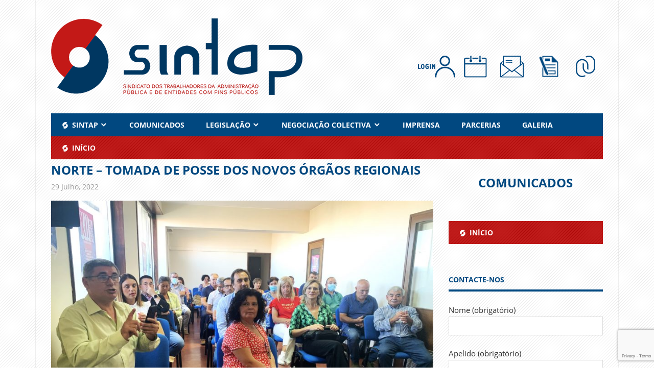

--- FILE ---
content_type: text/html; charset=UTF-8
request_url: https://www.sintap.pt/2022/07/29/norte-tomada-de-posse-dos-novos-orgaos-regionais/
body_size: 70868
content:
<!DOCTYPE html>
<html lang="pt-PT">

<head>
<meta charset="UTF-8">
<meta http-equiv="Content-Security-Policy" content="upgrade-insecure-requests">
<meta name="viewport" content="width=device-width, initial-scale=1">
<link rel="profile" href="http://gmpg.org/xfn/11">
<link rel="pingback" href="https://www.sintap.pt/xmlrpc.php">

<title>Norte &#8211; Tomada de posse dos novos órgãos regionais &#8211; SINTAP</title>
<meta name='robots' content='max-image-preview:large' />
<link rel='dns-prefetch' href='//static.addtoany.com' />
<link rel='dns-prefetch' href='//www.google.com' />
<link rel='dns-prefetch' href='//s.w.org' />
<link rel="alternate" type="application/rss+xml" title="SINTAP &raquo; Feed" href="https://www.sintap.pt/feed/" />
<style type="text/css">.widget-row:after,.widget-row .wrap:after{clear:both;content:"";display:table;}.widget-row .full-width{float:left;width:100%;}</style><script type="text/javascript">
window._wpemojiSettings = {"baseUrl":"https:\/\/s.w.org\/images\/core\/emoji\/14.0.0\/72x72\/","ext":".png","svgUrl":"https:\/\/s.w.org\/images\/core\/emoji\/14.0.0\/svg\/","svgExt":".svg","source":{"concatemoji":"https:\/\/www.sintap.pt\/wp-includes\/js\/wp-emoji-release.min.js?ver=6.0.5"}};
/*! This file is auto-generated */
!function(e,a,t){var n,r,o,i=a.createElement("canvas"),p=i.getContext&&i.getContext("2d");function s(e,t){var a=String.fromCharCode,e=(p.clearRect(0,0,i.width,i.height),p.fillText(a.apply(this,e),0,0),i.toDataURL());return p.clearRect(0,0,i.width,i.height),p.fillText(a.apply(this,t),0,0),e===i.toDataURL()}function c(e){var t=a.createElement("script");t.src=e,t.defer=t.type="text/javascript",a.getElementsByTagName("head")[0].appendChild(t)}for(o=Array("flag","emoji"),t.supports={everything:!0,everythingExceptFlag:!0},r=0;r<o.length;r++)t.supports[o[r]]=function(e){if(!p||!p.fillText)return!1;switch(p.textBaseline="top",p.font="600 32px Arial",e){case"flag":return s([127987,65039,8205,9895,65039],[127987,65039,8203,9895,65039])?!1:!s([55356,56826,55356,56819],[55356,56826,8203,55356,56819])&&!s([55356,57332,56128,56423,56128,56418,56128,56421,56128,56430,56128,56423,56128,56447],[55356,57332,8203,56128,56423,8203,56128,56418,8203,56128,56421,8203,56128,56430,8203,56128,56423,8203,56128,56447]);case"emoji":return!s([129777,127995,8205,129778,127999],[129777,127995,8203,129778,127999])}return!1}(o[r]),t.supports.everything=t.supports.everything&&t.supports[o[r]],"flag"!==o[r]&&(t.supports.everythingExceptFlag=t.supports.everythingExceptFlag&&t.supports[o[r]]);t.supports.everythingExceptFlag=t.supports.everythingExceptFlag&&!t.supports.flag,t.DOMReady=!1,t.readyCallback=function(){t.DOMReady=!0},t.supports.everything||(n=function(){t.readyCallback()},a.addEventListener?(a.addEventListener("DOMContentLoaded",n,!1),e.addEventListener("load",n,!1)):(e.attachEvent("onload",n),a.attachEvent("onreadystatechange",function(){"complete"===a.readyState&&t.readyCallback()})),(e=t.source||{}).concatemoji?c(e.concatemoji):e.wpemoji&&e.twemoji&&(c(e.twemoji),c(e.wpemoji)))}(window,document,window._wpemojiSettings);
</script>
<style type="text/css">
img.wp-smiley,
img.emoji {
	display: inline !important;
	border: none !important;
	box-shadow: none !important;
	height: 1em !important;
	width: 1em !important;
	margin: 0 0.07em !important;
	vertical-align: -0.1em !important;
	background: none !important;
	padding: 0 !important;
}
</style>
	<link rel='stylesheet' id='wpa-css-css'  href='https://www.sintap.pt/wp-content/plugins/wp-attachments/styles/1/wpa.css?ver=6.0.5' type='text/css' media='all' />
<link rel='stylesheet' id='pt-cv-public-style-css'  href='https://www.sintap.pt/wp-content/plugins/content-views-query-and-display-post-page/public/assets/css/cv.css?ver=2.4.0.7' type='text/css' media='all' />
<link rel='stylesheet' id='beetle-custom-fonts-css'  href='https://www.sintap.pt/wp-content/themes/beetle/assets/css/custom-fonts.css?ver=20180413' type='text/css' media='all' />
<link rel='stylesheet' id='dashicons-css'  href='https://www.sintap.pt/wp-includes/css/dashicons.min.css?ver=6.0.5' type='text/css' media='all' />
<link rel='stylesheet' id='elusive-css'  href='https://www.sintap.pt/wp-content/plugins/menu-icons/vendor/codeinwp/icon-picker/css/types/elusive.min.css?ver=2.0' type='text/css' media='all' />
<link rel='stylesheet' id='menu-icon-font-awesome-css'  href='https://www.sintap.pt/wp-content/plugins/menu-icons/css/fontawesome/css/all.min.css?ver=4.7.0' type='text/css' media='all' />
<link rel='stylesheet' id='foundation-icons-css'  href='https://www.sintap.pt/wp-content/plugins/menu-icons/vendor/codeinwp/icon-picker/css/types/foundation-icons.min.css?ver=3.0' type='text/css' media='all' />
<link rel='stylesheet' id='genericons-css'  href='https://www.sintap.pt/wp-content/plugins/menu-icons/vendor/codeinwp/icon-picker/css/types/genericons.min.css?ver=3.4' type='text/css' media='all' />
<link rel='stylesheet' id='menu-icons-extra-css'  href='https://www.sintap.pt/wp-content/plugins/menu-icons/css/extra.min.css?ver=0.12.12' type='text/css' media='all' />
<link rel='stylesheet' id='wp-block-library-css'  href='https://www.sintap.pt/wp-includes/css/dist/block-library/style.min.css?ver=6.0.5' type='text/css' media='all' />
<style id='global-styles-inline-css' type='text/css'>
body{--wp--preset--color--black: #353535;--wp--preset--color--cyan-bluish-gray: #abb8c3;--wp--preset--color--white: #ffffff;--wp--preset--color--pale-pink: #f78da7;--wp--preset--color--vivid-red: #cf2e2e;--wp--preset--color--luminous-vivid-orange: #ff6900;--wp--preset--color--luminous-vivid-amber: #fcb900;--wp--preset--color--light-green-cyan: #7bdcb5;--wp--preset--color--vivid-green-cyan: #00d084;--wp--preset--color--pale-cyan-blue: #8ed1fc;--wp--preset--color--vivid-cyan-blue: #0693e3;--wp--preset--color--vivid-purple: #9b51e0;--wp--preset--color--primary: #cc77bb;--wp--preset--color--light-gray: #f0f0f0;--wp--preset--color--dark-gray: #777777;--wp--preset--gradient--vivid-cyan-blue-to-vivid-purple: linear-gradient(135deg,rgba(6,147,227,1) 0%,rgb(155,81,224) 100%);--wp--preset--gradient--light-green-cyan-to-vivid-green-cyan: linear-gradient(135deg,rgb(122,220,180) 0%,rgb(0,208,130) 100%);--wp--preset--gradient--luminous-vivid-amber-to-luminous-vivid-orange: linear-gradient(135deg,rgba(252,185,0,1) 0%,rgba(255,105,0,1) 100%);--wp--preset--gradient--luminous-vivid-orange-to-vivid-red: linear-gradient(135deg,rgba(255,105,0,1) 0%,rgb(207,46,46) 100%);--wp--preset--gradient--very-light-gray-to-cyan-bluish-gray: linear-gradient(135deg,rgb(238,238,238) 0%,rgb(169,184,195) 100%);--wp--preset--gradient--cool-to-warm-spectrum: linear-gradient(135deg,rgb(74,234,220) 0%,rgb(151,120,209) 20%,rgb(207,42,186) 40%,rgb(238,44,130) 60%,rgb(251,105,98) 80%,rgb(254,248,76) 100%);--wp--preset--gradient--blush-light-purple: linear-gradient(135deg,rgb(255,206,236) 0%,rgb(152,150,240) 100%);--wp--preset--gradient--blush-bordeaux: linear-gradient(135deg,rgb(254,205,165) 0%,rgb(254,45,45) 50%,rgb(107,0,62) 100%);--wp--preset--gradient--luminous-dusk: linear-gradient(135deg,rgb(255,203,112) 0%,rgb(199,81,192) 50%,rgb(65,88,208) 100%);--wp--preset--gradient--pale-ocean: linear-gradient(135deg,rgb(255,245,203) 0%,rgb(182,227,212) 50%,rgb(51,167,181) 100%);--wp--preset--gradient--electric-grass: linear-gradient(135deg,rgb(202,248,128) 0%,rgb(113,206,126) 100%);--wp--preset--gradient--midnight: linear-gradient(135deg,rgb(2,3,129) 0%,rgb(40,116,252) 100%);--wp--preset--duotone--dark-grayscale: url('#wp-duotone-dark-grayscale');--wp--preset--duotone--grayscale: url('#wp-duotone-grayscale');--wp--preset--duotone--purple-yellow: url('#wp-duotone-purple-yellow');--wp--preset--duotone--blue-red: url('#wp-duotone-blue-red');--wp--preset--duotone--midnight: url('#wp-duotone-midnight');--wp--preset--duotone--magenta-yellow: url('#wp-duotone-magenta-yellow');--wp--preset--duotone--purple-green: url('#wp-duotone-purple-green');--wp--preset--duotone--blue-orange: url('#wp-duotone-blue-orange');--wp--preset--font-size--small: 13px;--wp--preset--font-size--medium: 20px;--wp--preset--font-size--large: 36px;--wp--preset--font-size--x-large: 42px;}.has-black-color{color: var(--wp--preset--color--black) !important;}.has-cyan-bluish-gray-color{color: var(--wp--preset--color--cyan-bluish-gray) !important;}.has-white-color{color: var(--wp--preset--color--white) !important;}.has-pale-pink-color{color: var(--wp--preset--color--pale-pink) !important;}.has-vivid-red-color{color: var(--wp--preset--color--vivid-red) !important;}.has-luminous-vivid-orange-color{color: var(--wp--preset--color--luminous-vivid-orange) !important;}.has-luminous-vivid-amber-color{color: var(--wp--preset--color--luminous-vivid-amber) !important;}.has-light-green-cyan-color{color: var(--wp--preset--color--light-green-cyan) !important;}.has-vivid-green-cyan-color{color: var(--wp--preset--color--vivid-green-cyan) !important;}.has-pale-cyan-blue-color{color: var(--wp--preset--color--pale-cyan-blue) !important;}.has-vivid-cyan-blue-color{color: var(--wp--preset--color--vivid-cyan-blue) !important;}.has-vivid-purple-color{color: var(--wp--preset--color--vivid-purple) !important;}.has-black-background-color{background-color: var(--wp--preset--color--black) !important;}.has-cyan-bluish-gray-background-color{background-color: var(--wp--preset--color--cyan-bluish-gray) !important;}.has-white-background-color{background-color: var(--wp--preset--color--white) !important;}.has-pale-pink-background-color{background-color: var(--wp--preset--color--pale-pink) !important;}.has-vivid-red-background-color{background-color: var(--wp--preset--color--vivid-red) !important;}.has-luminous-vivid-orange-background-color{background-color: var(--wp--preset--color--luminous-vivid-orange) !important;}.has-luminous-vivid-amber-background-color{background-color: var(--wp--preset--color--luminous-vivid-amber) !important;}.has-light-green-cyan-background-color{background-color: var(--wp--preset--color--light-green-cyan) !important;}.has-vivid-green-cyan-background-color{background-color: var(--wp--preset--color--vivid-green-cyan) !important;}.has-pale-cyan-blue-background-color{background-color: var(--wp--preset--color--pale-cyan-blue) !important;}.has-vivid-cyan-blue-background-color{background-color: var(--wp--preset--color--vivid-cyan-blue) !important;}.has-vivid-purple-background-color{background-color: var(--wp--preset--color--vivid-purple) !important;}.has-black-border-color{border-color: var(--wp--preset--color--black) !important;}.has-cyan-bluish-gray-border-color{border-color: var(--wp--preset--color--cyan-bluish-gray) !important;}.has-white-border-color{border-color: var(--wp--preset--color--white) !important;}.has-pale-pink-border-color{border-color: var(--wp--preset--color--pale-pink) !important;}.has-vivid-red-border-color{border-color: var(--wp--preset--color--vivid-red) !important;}.has-luminous-vivid-orange-border-color{border-color: var(--wp--preset--color--luminous-vivid-orange) !important;}.has-luminous-vivid-amber-border-color{border-color: var(--wp--preset--color--luminous-vivid-amber) !important;}.has-light-green-cyan-border-color{border-color: var(--wp--preset--color--light-green-cyan) !important;}.has-vivid-green-cyan-border-color{border-color: var(--wp--preset--color--vivid-green-cyan) !important;}.has-pale-cyan-blue-border-color{border-color: var(--wp--preset--color--pale-cyan-blue) !important;}.has-vivid-cyan-blue-border-color{border-color: var(--wp--preset--color--vivid-cyan-blue) !important;}.has-vivid-purple-border-color{border-color: var(--wp--preset--color--vivid-purple) !important;}.has-vivid-cyan-blue-to-vivid-purple-gradient-background{background: var(--wp--preset--gradient--vivid-cyan-blue-to-vivid-purple) !important;}.has-light-green-cyan-to-vivid-green-cyan-gradient-background{background: var(--wp--preset--gradient--light-green-cyan-to-vivid-green-cyan) !important;}.has-luminous-vivid-amber-to-luminous-vivid-orange-gradient-background{background: var(--wp--preset--gradient--luminous-vivid-amber-to-luminous-vivid-orange) !important;}.has-luminous-vivid-orange-to-vivid-red-gradient-background{background: var(--wp--preset--gradient--luminous-vivid-orange-to-vivid-red) !important;}.has-very-light-gray-to-cyan-bluish-gray-gradient-background{background: var(--wp--preset--gradient--very-light-gray-to-cyan-bluish-gray) !important;}.has-cool-to-warm-spectrum-gradient-background{background: var(--wp--preset--gradient--cool-to-warm-spectrum) !important;}.has-blush-light-purple-gradient-background{background: var(--wp--preset--gradient--blush-light-purple) !important;}.has-blush-bordeaux-gradient-background{background: var(--wp--preset--gradient--blush-bordeaux) !important;}.has-luminous-dusk-gradient-background{background: var(--wp--preset--gradient--luminous-dusk) !important;}.has-pale-ocean-gradient-background{background: var(--wp--preset--gradient--pale-ocean) !important;}.has-electric-grass-gradient-background{background: var(--wp--preset--gradient--electric-grass) !important;}.has-midnight-gradient-background{background: var(--wp--preset--gradient--midnight) !important;}.has-small-font-size{font-size: var(--wp--preset--font-size--small) !important;}.has-medium-font-size{font-size: var(--wp--preset--font-size--medium) !important;}.has-large-font-size{font-size: var(--wp--preset--font-size--large) !important;}.has-x-large-font-size{font-size: var(--wp--preset--font-size--x-large) !important;}
</style>
<link rel='stylesheet' id='contact-form-7-css'  href='https://www.sintap.pt/wp-content/plugins/contact-form-7/includes/css/styles.css?ver=5.6.2' type='text/css' media='all' />
<link rel='stylesheet' id='easy-widget-columns-css'  href='https://www.sintap.pt/wp-content/plugins/easy-widget-columns/public/css/easy-widget-columns-public.css?ver=1.2.4' type='text/css' media='all' />
<link rel='stylesheet' id='foobox-free-min-css'  href='https://www.sintap.pt/wp-content/plugins/foobox-image-lightbox/free/css/foobox.free.min.css?ver=2.7.17' type='text/css' media='all' />
<link rel='stylesheet' id='beetle-stylesheet-css'  href='https://www.sintap.pt/wp-content/themes/beetle/style.css?ver=1.2.4' type='text/css' media='all' />
<style id='beetle-stylesheet-inline-css' type='text/css'>
.site-title, .site-description, .type-post .entry-footer .entry-tags, .type-post .entry-footer .post-navigation { position: absolute; clip: rect(1px, 1px, 1px, 1px); width: 1px; height: 1px; overflow: hidden; }
</style>
<link rel='stylesheet' id='themezee-related-posts-css'  href='https://www.sintap.pt/wp-content/themes/beetle/assets/css/themezee-related-posts.css?ver=20160421' type='text/css' media='all' />
<link rel='stylesheet' id='addtoany-css'  href='https://www.sintap.pt/wp-content/plugins/add-to-any/addtoany.min.css?ver=1.16' type='text/css' media='all' />
<link rel='stylesheet' id='srpw-style-css'  href='https://www.sintap.pt/wp-content/plugins/smart-recent-posts-widget/assets/css/srpw-frontend.css?ver=6.0.5' type='text/css' media='all' />
<link rel='stylesheet' id='um_fonticons_ii-css'  href='https://www.sintap.pt/wp-content/plugins/ultimate-member/assets/css/um-fonticons-ii.css?ver=2.1.12' type='text/css' media='all' />
<link rel='stylesheet' id='um_fonticons_fa-css'  href='https://www.sintap.pt/wp-content/plugins/ultimate-member/assets/css/um-fonticons-fa.css?ver=2.1.12' type='text/css' media='all' />
<link rel='stylesheet' id='select2-css'  href='https://www.sintap.pt/wp-content/plugins/ultimate-member/assets/css/select2/select2.min.css?ver=2.1.12' type='text/css' media='all' />
<link rel='stylesheet' id='um_crop-css'  href='https://www.sintap.pt/wp-content/plugins/ultimate-member/assets/css/um-crop.css?ver=2.1.12' type='text/css' media='all' />
<link rel='stylesheet' id='um_modal-css'  href='https://www.sintap.pt/wp-content/plugins/ultimate-member/assets/css/um-modal.css?ver=2.1.12' type='text/css' media='all' />
<link rel='stylesheet' id='um_styles-css'  href='https://www.sintap.pt/wp-content/plugins/ultimate-member/assets/css/um-styles.css?ver=2.1.12' type='text/css' media='all' />
<link rel='stylesheet' id='um_profile-css'  href='https://www.sintap.pt/wp-content/plugins/ultimate-member/assets/css/um-profile.css?ver=2.1.12' type='text/css' media='all' />
<link rel='stylesheet' id='um_account-css'  href='https://www.sintap.pt/wp-content/plugins/ultimate-member/assets/css/um-account.css?ver=2.1.12' type='text/css' media='all' />
<link rel='stylesheet' id='um_misc-css'  href='https://www.sintap.pt/wp-content/plugins/ultimate-member/assets/css/um-misc.css?ver=2.1.12' type='text/css' media='all' />
<link rel='stylesheet' id='um_fileupload-css'  href='https://www.sintap.pt/wp-content/plugins/ultimate-member/assets/css/um-fileupload.css?ver=2.1.12' type='text/css' media='all' />
<link rel='stylesheet' id='um_datetime-css'  href='https://www.sintap.pt/wp-content/plugins/ultimate-member/assets/css/pickadate/default.css?ver=2.1.12' type='text/css' media='all' />
<link rel='stylesheet' id='um_datetime_date-css'  href='https://www.sintap.pt/wp-content/plugins/ultimate-member/assets/css/pickadate/default.date.css?ver=2.1.12' type='text/css' media='all' />
<link rel='stylesheet' id='um_datetime_time-css'  href='https://www.sintap.pt/wp-content/plugins/ultimate-member/assets/css/pickadate/default.time.css?ver=2.1.12' type='text/css' media='all' />
<link rel='stylesheet' id='um_raty-css'  href='https://www.sintap.pt/wp-content/plugins/ultimate-member/assets/css/um-raty.css?ver=2.1.12' type='text/css' media='all' />
<link rel='stylesheet' id='um_scrollbar-css'  href='https://www.sintap.pt/wp-content/plugins/ultimate-member/assets/css/simplebar.css?ver=2.1.12' type='text/css' media='all' />
<link rel='stylesheet' id='um_tipsy-css'  href='https://www.sintap.pt/wp-content/plugins/ultimate-member/assets/css/um-tipsy.css?ver=2.1.12' type='text/css' media='all' />
<link rel='stylesheet' id='um_responsive-css'  href='https://www.sintap.pt/wp-content/plugins/ultimate-member/assets/css/um-responsive.css?ver=2.1.12' type='text/css' media='all' />
<link rel='stylesheet' id='um_default_css-css'  href='https://www.sintap.pt/wp-content/plugins/ultimate-member/assets/css/um-old-default.css?ver=2.1.12' type='text/css' media='all' />
<link rel='stylesheet' id='um_old_css-css'  href='https://www.sintap.pt/wp-content/plugins/ultimate-member/../../uploads/ultimatemember/um_old_settings.css?ver=6.0.5' type='text/css' media='all' />
<!--n2css--><script type='text/javascript' id='addtoany-core-js-before'>
window.a2a_config=window.a2a_config||{};a2a_config.callbacks=[];a2a_config.overlays=[];a2a_config.templates={};a2a_localize = {
	Share: "Partilhar",
	Save: "Guardar",
	Subscribe: "Subscrever",
	Email: "Email",
	Bookmark: "Marcador",
	ShowAll: "Mostrar tudo",
	ShowLess: "Mostrar menos",
	FindServices: "Procurar serviço(s)",
	FindAnyServiceToAddTo: "Encontrar rapidamente qualquer serviço para",
	PoweredBy: "Serviço fornecido por",
	ShareViaEmail: "Share via email",
	SubscribeViaEmail: "Subscribe via email",
	BookmarkInYourBrowser: "Adicionar marcador",
	BookmarkInstructions: "Press Ctrl+D or \u2318+D to bookmark this page",
	AddToYourFavorites: "Adicionar aos favoritos",
	SendFromWebOrProgram: "Send from any email address or email program",
	EmailProgram: "Email program",
	More: "More&#8230;",
	ThanksForSharing: "Thanks for sharing!",
	ThanksForFollowing: "Thanks for following!"
};
</script>
<script type='text/javascript' async src='https://static.addtoany.com/menu/page.js' id='addtoany-core-js'></script>
<script type='text/javascript' src='https://www.sintap.pt/wp-includes/js/jquery/jquery.min.js?ver=3.6.0' id='jquery-core-js'></script>
<script type='text/javascript' src='https://www.sintap.pt/wp-includes/js/jquery/jquery-migrate.min.js?ver=3.3.2' id='jquery-migrate-js'></script>
<script type='text/javascript' async src='https://www.sintap.pt/wp-content/plugins/add-to-any/addtoany.min.js?ver=1.1' id='addtoany-jquery-js'></script>
<script type='text/javascript' src='https://www.sintap.pt/wp-content/plugins/svg-support/js/min/svgs-inline-min.js?ver=1.0.0' id='bodhi_svg_inline-js'></script>
<script type='text/javascript' id='bodhi_svg_inline-js-after'>
cssTarget="img.style-svg";ForceInlineSVGActive="false";
</script>
<!--[if lt IE 9]>
<script type='text/javascript' src='https://www.sintap.pt/wp-content/themes/beetle/assets/js/html5shiv.min.js?ver=3.7.3' id='html5shiv-js'></script>
<![endif]-->
<script type='text/javascript' id='beetle-jquery-navigation-js-extra'>
/* <![CDATA[ */
var beetle_menu_title = ["Menu"];
/* ]]> */
</script>
<script type='text/javascript' src='https://www.sintap.pt/wp-content/themes/beetle/assets/js/navigation.js?ver=20160719' id='beetle-jquery-navigation-js'></script>
<script type='text/javascript' id='foobox-free-min-js-before'>
/* Run FooBox FREE (v2.7.17) */
var FOOBOX = window.FOOBOX = {
	ready: true,
	disableOthers: false,
	o: {wordpress: { enabled: true }, countMessage:'image %index of %total', excludes:'.fbx-link,.nofoobox,.nolightbox,a[href*="pinterest.com/pin/create/button/"]', affiliate : { enabled: false }},
	selectors: [
		".foogallery-container.foogallery-lightbox-foobox", ".foogallery-container.foogallery-lightbox-foobox-free", ".gallery", ".wp-block-gallery", ".wp-caption", ".wp-block-image", "a:has(img[class*=wp-image-])", ".foobox"
	],
	pre: function( $ ){
		// Custom JavaScript (Pre)
		
	},
	post: function( $ ){
		// Custom JavaScript (Post)
		
		// Custom Captions Code
		
	},
	custom: function( $ ){
		// Custom Extra JS
		
	}
};
</script>
<script type='text/javascript' src='https://www.sintap.pt/wp-content/plugins/foobox-image-lightbox/free/js/foobox.free.min.js?ver=2.7.17' id='foobox-free-min-js'></script>
<script type='text/javascript' src='https://www.sintap.pt/wp-content/plugins/ultimate-member/assets/js/um-gdpr.min.js?ver=2.1.12' id='um-gdpr-js'></script>
<link rel="https://api.w.org/" href="https://www.sintap.pt/wp-json/" /><link rel="alternate" type="application/json" href="https://www.sintap.pt/wp-json/wp/v2/posts/4347" /><link rel="EditURI" type="application/rsd+xml" title="RSD" href="https://www.sintap.pt/xmlrpc.php?rsd" />
<link rel="wlwmanifest" type="application/wlwmanifest+xml" href="https://www.sintap.pt/wp-includes/wlwmanifest.xml" /> 
<meta name="generator" content="WordPress 6.0.5" />
<link rel="canonical" href="https://www.sintap.pt/2022/07/29/norte-tomada-de-posse-dos-novos-orgaos-regionais/" />
<link rel='shortlink' href='https://www.sintap.pt/?p=4347' />
<link rel="alternate" type="application/json+oembed" href="https://www.sintap.pt/wp-json/oembed/1.0/embed?url=https%3A%2F%2Fwww.sintap.pt%2F2022%2F07%2F29%2Fnorte-tomada-de-posse-dos-novos-orgaos-regionais%2F" />
<link rel="alternate" type="text/xml+oembed" href="https://www.sintap.pt/wp-json/oembed/1.0/embed?url=https%3A%2F%2Fwww.sintap.pt%2F2022%2F07%2F29%2Fnorte-tomada-de-posse-dos-novos-orgaos-regionais%2F&#038;format=xml" />
<meta property="og:title" content="Norte &#8211; Tomada de posse dos novos órgãos regionais" /><meta property="og:locale" content="pt_PT" /><meta property="og:type" content="article" /><meta property="og:image" content="https://www.sintap.pt/wp-content/uploads/2022/07/Tomada-de-posse-SRNorte_26-julho-2022-scaled.jpg" /><meta property="og:image:width" content="2560" /><meta property="og:image:height" content="1462" /><meta property="og:url" content="https://www.sintap.pt/2022/07/29/norte-tomada-de-posse-dos-novos-orgaos-regionais/" /><meta property="og:site_name" content="SINTAP" /><meta property="og:description" content="Realizou-se na passada terça-feira, 26 de julho, na Sede do SINTAP do Porto, a tomada de posse dos novos órgãos regionais da Secção do Norte do Sindicato. &hellip;" />		<style type="text/css">
			.um_request_name {
				display: none !important;
			}
		</style>
	<!-- Analytics by WP Statistics v13.2.5 - https://wp-statistics.com/ -->
<link rel="icon" href="https://www.sintap.pt/wp-content/uploads/2017/05/icon.png" sizes="32x32" />
<link rel="icon" href="https://www.sintap.pt/wp-content/uploads/2017/05/icon.png" sizes="192x192" />
<link rel="apple-touch-icon" href="https://www.sintap.pt/wp-content/uploads/2017/05/icon.png" />
<meta name="msapplication-TileImage" content="https://www.sintap.pt/wp-content/uploads/2017/05/icon.png" />
<style id="sccss"></style></head>

<body class="post-template-default single single-post postid-4347 single-format-standard wp-custom-logo wp-embed-responsive author-hidden categories-hidden">

	<div id="page" class="hfeed site">

		<a class="skip-link screen-reader-text" href="#content">Skip to content</a>

		
		<header id="masthead" class="site-header clearfix" role="banner">

			<div class="header-main container clearfix">

				
<div id="logo" class="site-branding clearfix">
					<a href="https://www.sintap.pt/" class="custom-logo-link" rel="home"><img width="492" height="150" src="https://www.sintap.pt/wp-content/uploads/2017/05/SINTAP-2017_site-492x150.png" class="custom-logo" alt="SINTAP" srcset="https://www.sintap.pt/wp-content/uploads/2017/05/SINTAP-2017_site-492x150.png 492w, https://www.sintap.pt/wp-content/uploads/2017/05/SINTAP-2017_site-492x150-300x91.png 300w" sizes="(max-width: 492px) 100vw, 492px" /></a><!-- .site-branding --></div>
<br><br><br>
<div class="header-navigation-menu">
        <a href="/area-reservada/"><img src="/wp-content/uploads/2017/06/login.png" class="footer-navigation-menu" onmouseover="this.src='/wp-content/uploads/2017/06/login_hover.png'"
onmouseout="this.src='/wp-content/uploads/2017/06/login.png'" border="0" /></a>
<a href="/agenda/evento/"><img src="/wp-content/uploads/2017/06/calendario.png" class="footer-navigation-menu" onmouseover="this.src='/wp-content/uploads/2017/06/calendario_hover.png'"
onmouseout="this.src='/wp-content/uploads/2017/06/calendario.png'" border="0" alt="Agenda"/></a>
<a href="/contactos/"><img src="/wp-content/uploads/2017/06/contactos.png" class="footer-navigation-menu" onmouseover="this.src='/wp-content/uploads/2017/06/contactos_hover.png'"
onmouseout="this.src='/wp-content/uploads/2017/06/contactos.png'" border="0" alt="Contacte-nos" /></a>
<a href="/inscricao/"><img src="/wp-content/uploads/2017/06/inscricao.png" class="footer-navigation-menu" onmouseover="this.src='/wp-content/uploads/2017/06/inscricao_hover.png'"
onmouseout="this.src='/wp-content/uploads/2017/06/inscricao.png'" border="0" alt="Torne-se S贸cio" /></a>
<a href="/linksuteis/"><img src="/wp-content/uploads/2017/06/links.png" class="footer-navigation-menu" onmouseover="this.src='/wp-content/uploads/2017/06/links_hover.png'"
onmouseout="this.src='/wp-content/uploads/2017/06/links.png'" border="0" alt="Ligações Úteis" /></a>
    </div>
				
				<div class="header-widgets clearfix">

					
				</div><!-- .header-widgets -->

			</div><!-- .header-main -->

			<div id="main-navigation-wrap" class="primary-navigation-wrap container">

	<nav id="main-mobile" class="primary-navigation navigation clearfix" role="navigation">
<ul id="menu-principal-menu-geral" class="main-navigation-menu"><li id="menu-item-1014" class="menu-item menu-item-type-post_type menu-item-object-page menu-item-home menu-item-has-children menu-item-1014"><a href="https://www.sintap.pt/"><img width="13" height="13" src="https://www.sintap.pt/wp-content/uploads/2017/06/icon_menu_smaller.png" class="_mi _before _image" alt="" loading="lazy" aria-hidden="true" /><span>SINTAP</span></a>
<ul class="sub-menu">
	<li id="menu-item-1015" class="menu-item menu-item-type-post_type menu-item-object-page menu-item-1015"><a href="https://www.sintap.pt/estatutos/">ESTATUTOS</a></li>
	<li id="menu-item-1016" class="menu-item menu-item-type-post_type menu-item-object-page menu-item-1016"><a href="https://www.sintap.pt/datas-historicas/">DATAS HISTÓRICAS</a></li>
	<li id="menu-item-1017" class="menu-item menu-item-type-post_type menu-item-object-page menu-item-has-children menu-item-1017"><a href="/orgaos/comissao-executiva/">ORGÃOS</a>
	<ul class="sub-menu">
		<li id="menu-item-1018" class="menu-item menu-item-type-post_type menu-item-object-page menu-item-1018"><a href="https://www.sintap.pt/orgaos/comissao-executiva/">COMISSÃO EXECUTIVA</a></li>
		<li id="menu-item-1019" class="menu-item menu-item-type-post_type menu-item-object-page menu-item-1019"><a href="https://www.sintap.pt/orgaos/secretariado-nacional/">SECRETARIADO NACIONAL</a></li>
		<li id="menu-item-1020" class="menu-item menu-item-type-post_type menu-item-object-page menu-item-1020"><a href="https://www.sintap.pt/orgaos/conselho-geral/">CONSELHO GERAL</a></li>
		<li id="menu-item-1021" class="menu-item menu-item-type-post_type menu-item-object-page menu-item-1021"><a href="https://www.sintap.pt/orgaos/conselho-fiscalizador-de-contas/">CONSELHO FISCALIZADOR DE CONTAS</a></li>
		<li id="menu-item-1022" class="menu-item menu-item-type-post_type menu-item-object-page menu-item-1022"><a href="https://www.sintap.pt/orgaos/conselho-disciplinar/">CONSELHO DISCIPLINAR</a></li>
	</ul>
</li>
	<li id="menu-item-1023" class="menu-item menu-item-type-post_type menu-item-object-page menu-item-1023"><a href="https://www.sintap.pt/regionais/">REGIONAIS</a></li>
	<li id="menu-item-1024" class="menu-item menu-item-type-post_type menu-item-object-page menu-item-has-children menu-item-1024"><a href="/filiacao/ugt/">FILIAÇÃO</a>
	<ul class="sub-menu">
		<li id="menu-item-1025" class="menu-item menu-item-type-post_type menu-item-object-page menu-item-1025"><a href="https://www.sintap.pt/filiacao/ugt/">UGT</a></li>
		<li id="menu-item-1026" class="menu-item menu-item-type-post_type menu-item-object-page menu-item-1026"><a href="https://www.sintap.pt/filiacao/fsesp/">FSESP/EPSU</a></li>
		<li id="menu-item-1027" class="menu-item menu-item-type-post_type menu-item-object-page menu-item-1027"><a href="https://www.sintap.pt/filiacao/grupo-do-mediterraneo/">GRUPO DO MEDITERRÂNEO</a></li>
	</ul>
</li>
</ul>
</li>
<li id="menu-item-1028" class="menu-item menu-item-type-taxonomy menu-item-object-category current-post-ancestor current-menu-parent current-post-parent menu-item-1028"><a href="https://www.sintap.pt/arquivo/comunicados/">COMUNICADOS</a></li>
<li id="menu-item-1029" class="menu-item menu-item-type-post_type menu-item-object-page menu-item-has-children menu-item-1029"><a href="https://www.sintap.pt/diplomas/">LEGISLAÇÃO</a>
<ul class="sub-menu">
	<li id="menu-item-1030" class="menu-item menu-item-type-post_type menu-item-object-page menu-item-1030"><a href="https://www.sintap.pt/diplomas/">DIPLOMAS</a></li>
	<li id="menu-item-1031" class="menu-item menu-item-type-post_type menu-item-object-page menu-item-1031"><a href="https://www.sintap.pt/perguntas-frequentes/">PERGUNTAS FREQUENTES</a></li>
</ul>
</li>
<li id="menu-item-1032" class="menu-item menu-item-type-post_type menu-item-object-page menu-item-has-children menu-item-1032"><a href="/negociacao-colectiva/contratacao-colectiva/">NEGOCIAÇÃO COLECTIVA</a>
<ul class="sub-menu">
	<li id="menu-item-1035" class="menu-item menu-item-type-post_type menu-item-object-page menu-item-1035"><a href="https://www.sintap.pt/negociacao-colectiva/contratacao-colectiva/">CONTRATAÇÃO COLECTIVA</a></li>
	<li id="menu-item-1033" class="menu-item menu-item-type-post_type menu-item-object-page menu-item-1033"><a href="https://www.sintap.pt/negociacao-colectiva/geral-anual/">GERAL ANUAL</a></li>
	<li id="menu-item-1034" class="menu-item menu-item-type-post_type menu-item-object-page menu-item-1034"><a href="https://www.sintap.pt/negociacao-colectiva/sectorial/">SECTORIAL</a></li>
</ul>
</li>
<li id="menu-item-1131" class="menu-item menu-item-type-taxonomy menu-item-object-category menu-item-1131"><a href="https://www.sintap.pt/arquivo/imprensa/">IMPRENSA</a></li>
<li id="menu-item-1036" class="menu-item menu-item-type-post_type menu-item-object-page menu-item-1036"><a href="https://www.sintap.pt/parcerias/">PARCERIAS</a></li>
<li id="menu-item-1038" class="menu-item menu-item-type-post_type menu-item-object-page menu-item-1038"><a href="https://www.sintap.pt/galeria/">GALERIA</a></li>
</ul>				</nav><!-- #main-navigation -->

				
				<nav id="new-menu" class="secondary-navigation navigation clearfix" role="navigation">
<ul id="menu-sem-submenus" class="main-navigation-menu"><li id="menu-item-622" class="menu-item menu-item-type-post_type menu-item-object-page menu-item-home menu-item-622"><a href="https://www.sintap.pt/"><img width="13" height="13" src="https://www.sintap.pt/wp-content/uploads/2017/06/icon_menu_smaller.png" class="_mi _before _image" alt="" loading="lazy" aria-hidden="true" /><span>Início</span></a></li>
</ul>				</nav><!-- #main-navigation -->
			</div>

		</header><!-- #masthead -->

		
		<div id="content" class="site-content container clearfix">

			
	
	<section id="primary" class="content-area">
		<main id="main" class="site-main" role="main">
				
		
<article id="post-4347" class="post-4347 post type-post status-publish format-standard has-post-thumbnail hentry category-comunicados tag-eleicoes tag-fernando-fraga tag-jose-abraao tag-norte tag-pimentel tag-porto tag-sindicato tag-sintap tag-tomada-de-posse tag-trabalhadores tag-trabalho">

	<header class="entry-header">

		<h1 class="entry-title">Norte &#8211; Tomada de posse dos novos órgãos regionais</h1>
		<div class="entry-meta"><span class="meta-date"><a href="https://www.sintap.pt/2022/07/29/norte-tomada-de-posse-dos-novos-orgaos-regionais/" title="15:10" rel="bookmark"><time class="entry-date published updated" datetime="2022-07-29T15:10:14+00:00">29 Julho, 2022</time></a></span><span class="meta-author"> <span class="author vcard"><a class="url fn n" href="https://www.sintap.pt/author/admin/" title="View all posts by admin" rel="author">admin</a></span></span><span class="meta-category"> <a href="https://www.sintap.pt/arquivo/comunicados/" rel="category tag">Comunicados</a></span></div>
	</header><!-- .entry-header -->

	<img width="840" height="420" src="https://www.sintap.pt/wp-content/uploads/2022/07/Tomada-de-posse-SRNorte_26-julho-2022-840x420.jpg" class="attachment-post-thumbnail size-post-thumbnail wp-post-image" alt="" />
	<div class="entry-content clearfix">

		<p>Realizou-se na passada terça-feira, 26 de julho, na Sede do SINTAP do Porto, a tomada de posse dos novos órgãos regionais da Secção do Norte do Sindicato.</p>
<p>Na presença dos novos dirigentes do SINTAP, o Secretário-geral, José Abraão, acompanhado do Presidente, Francisco Pimentel, presidiu a uma cerimónia em que Fernando Fraga voltou a assumir o cargo máximo da Secção Regional, mantendo-se como Coordenador.</p>
<p>Esta tomada de posse surge na sequência das eleições realizadas a 21 de junho, dia em que foram igualmente eleitos os delegados ao XII Congresso.</p>
<div class="addtoany_share_save_container addtoany_content addtoany_content_bottom"><div class="a2a_kit a2a_kit_size_32 addtoany_list" data-a2a-url="https://www.sintap.pt/2022/07/29/norte-tomada-de-posse-dos-novos-orgaos-regionais/" data-a2a-title="Norte – Tomada de posse dos novos órgãos regionais"><a class="a2a_button_facebook" href="https://www.addtoany.com/add_to/facebook?linkurl=https%3A%2F%2Fwww.sintap.pt%2F2022%2F07%2F29%2Fnorte-tomada-de-posse-dos-novos-orgaos-regionais%2F&amp;linkname=Norte%20%E2%80%93%20Tomada%20de%20posse%20dos%20novos%20%C3%B3rg%C3%A3os%20regionais" title="Facebook" rel="nofollow noopener" target="_blank"></a><a class="a2a_button_whatsapp" href="https://www.addtoany.com/add_to/whatsapp?linkurl=https%3A%2F%2Fwww.sintap.pt%2F2022%2F07%2F29%2Fnorte-tomada-de-posse-dos-novos-orgaos-regionais%2F&amp;linkname=Norte%20%E2%80%93%20Tomada%20de%20posse%20dos%20novos%20%C3%B3rg%C3%A3os%20regionais" title="WhatsApp" rel="nofollow noopener" target="_blank"></a><a class="a2a_button_linkedin" href="https://www.addtoany.com/add_to/linkedin?linkurl=https%3A%2F%2Fwww.sintap.pt%2F2022%2F07%2F29%2Fnorte-tomada-de-posse-dos-novos-orgaos-regionais%2F&amp;linkname=Norte%20%E2%80%93%20Tomada%20de%20posse%20dos%20novos%20%C3%B3rg%C3%A3os%20regionais" title="LinkedIn" rel="nofollow noopener" target="_blank"></a><a class="a2a_button_x" href="https://www.addtoany.com/add_to/x?linkurl=https%3A%2F%2Fwww.sintap.pt%2F2022%2F07%2F29%2Fnorte-tomada-de-posse-dos-novos-orgaos-regionais%2F&amp;linkname=Norte%20%E2%80%93%20Tomada%20de%20posse%20dos%20novos%20%C3%B3rg%C3%A3os%20regionais" title="X" rel="nofollow noopener" target="_blank"></a><a class="a2a_button_facebook_messenger" href="https://www.addtoany.com/add_to/facebook_messenger?linkurl=https%3A%2F%2Fwww.sintap.pt%2F2022%2F07%2F29%2Fnorte-tomada-de-posse-dos-novos-orgaos-regionais%2F&amp;linkname=Norte%20%E2%80%93%20Tomada%20de%20posse%20dos%20novos%20%C3%B3rg%C3%A3os%20regionais" title="Messenger" rel="nofollow noopener" target="_blank"></a><a class="a2a_button_email" href="https://www.addtoany.com/add_to/email?linkurl=https%3A%2F%2Fwww.sintap.pt%2F2022%2F07%2F29%2Fnorte-tomada-de-posse-dos-novos-orgaos-regionais%2F&amp;linkname=Norte%20%E2%80%93%20Tomada%20de%20posse%20dos%20novos%20%C3%B3rg%C3%A3os%20regionais" title="Email" rel="nofollow noopener" target="_blank"></a><a class="a2a_button_copy_link" href="https://www.addtoany.com/add_to/copy_link?linkurl=https%3A%2F%2Fwww.sintap.pt%2F2022%2F07%2F29%2Fnorte-tomada-de-posse-dos-novos-orgaos-regionais%2F&amp;linkname=Norte%20%E2%80%93%20Tomada%20de%20posse%20dos%20novos%20%C3%B3rg%C3%A3os%20regionais" title="Copy Link" rel="nofollow noopener" target="_blank"></a></div></div>
		
	</div><!-- .entry-content -->

	<footer class="entry-footer">

		
			<div class="entry-tags clearfix">
				<span class="meta-tags">
					<a href="https://www.sintap.pt/tag/eleicoes/" rel="tag">eleições</a><a href="https://www.sintap.pt/tag/fernando-fraga/" rel="tag">fernando fraga</a><a href="https://www.sintap.pt/tag/jose-abraao/" rel="tag">josé abraão</a><a href="https://www.sintap.pt/tag/norte/" rel="tag">norte</a><a href="https://www.sintap.pt/tag/pimentel/" rel="tag">pimentel</a><a href="https://www.sintap.pt/tag/porto/" rel="tag">porto</a><a href="https://www.sintap.pt/tag/sindicato/" rel="tag">sindicato</a><a href="https://www.sintap.pt/tag/sintap/" rel="tag">sintap</a><a href="https://www.sintap.pt/tag/tomada-de-posse/" rel="tag">tomada de posse</a><a href="https://www.sintap.pt/tag/trabalhadores/" rel="tag">trabalhadores</a><a href="https://www.sintap.pt/tag/trabalho/" rel="tag">trabalho</a>				</span>
			</div><!-- .entry-tags -->

				
	</footer><!-- .entry-footer -->

</article>
		
		</main><!-- #main -->
	</section><!-- #primary -->
	
	
<div class="squarecom">
  <div class="contentsquare"><h1 class="entry-title">COMUNICADOS</h1></div></div>

<section id="secondary" class="sidebar widget-area clearfix" role="complementary">
				<nav id="side-menu" class="side-navigation navigation clearfix" role="navigation">
<ul id="menu-sem-submenus-1" class="side-navigation-menu"><li class="menu-item menu-item-type-post_type menu-item-object-page menu-item-home menu-item-622"><a href="https://www.sintap.pt/"><img width="13" height="13" src="https://www.sintap.pt/wp-content/uploads/2017/06/icon_menu_smaller.png" class="_mi _before _image" alt="" loading="lazy" aria-hidden="true" /><span>Início</span></a></li>
</ul>				</nav><!-- #main-navigation -->
	</section>
	
<section id="secondary" class="sidebar widget-area clearfix" role="complementary">
		<aside id="text-2" class="widget widget_text clearfix">			<div class="textwidget"><br></div>
		</aside><aside id="shortcode-widget-9" class="widget shortcode_widget clearfix"><div class="widget-header"><h3 class="widget-title">Contacte-nos</h3></div>						<div class="textwidget"><div role="form" class="wpcf7" id="wpcf7-f481-o1" lang="pt-PT" dir="ltr">
<div class="screen-reader-response"><p role="status" aria-live="polite" aria-atomic="true"></p> <ul></ul></div>
<form action="/2022/07/29/norte-tomada-de-posse-dos-novos-orgaos-regionais/#wpcf7-f481-o1" method="post" class="wpcf7-form init" novalidate="novalidate" data-status="init">
<div style="display: none;">
<input type="hidden" name="_wpcf7" value="481" />
<input type="hidden" name="_wpcf7_version" value="5.6.2" />
<input type="hidden" name="_wpcf7_locale" value="pt_PT" />
<input type="hidden" name="_wpcf7_unit_tag" value="wpcf7-f481-o1" />
<input type="hidden" name="_wpcf7_container_post" value="0" />
<input type="hidden" name="_wpcf7_posted_data_hash" value="" />
<input type="hidden" name="_wpcf7_recaptcha_response" value="" />
</div>
<p><label> Nome (obrigatório)<br />
    <span class="wpcf7-form-control-wrap" data-name="nome"><input type="text" name="nome" value="" size="40" class="wpcf7-form-control wpcf7-text wpcf7-validates-as-required" aria-required="true" aria-invalid="false" /></span> </label></p>
<p><label> Apelido (obrigatório)<br />
    <span class="wpcf7-form-control-wrap" data-name="apelido"><input type="text" name="apelido" value="" size="40" class="wpcf7-form-control wpcf7-text wpcf7-validates-as-required" aria-required="true" aria-invalid="false" /></span> </label></p>
<p><label> Telefone/Telemóvel<br />
    <span class="wpcf7-form-control-wrap" data-name="telefone"><input type="text" name="telefone" value="" size="40" class="wpcf7-form-control wpcf7-text" aria-invalid="false" /></span> </label></p>
<p><label> O seu Email (obrigatório)<br />
    <span class="wpcf7-form-control-wrap" data-name="email"><input type="email" name="email" value="" size="40" class="wpcf7-form-control wpcf7-text wpcf7-email wpcf7-validates-as-required wpcf7-validates-as-email" aria-required="true" aria-invalid="false" /></span> </label></p>
<p><label> Assunto<br />
    <span class="wpcf7-form-control-wrap" data-name="assunto"><input type="text" name="assunto" value="" size="40" class="wpcf7-form-control wpcf7-text wpcf7-validates-as-required" aria-required="true" aria-invalid="false" /></span> </label></p>
<p><label> A sua mensagem<br />
    <span class="wpcf7-form-control-wrap" data-name="mensagem"><textarea name="mensagem" cols="40" rows="10" class="wpcf7-form-control wpcf7-textarea wpcf7-validates-as-required" aria-required="true" aria-invalid="false"></textarea></span> </label></p>
<p><input type="submit" value="Enviar" class="wpcf7-form-control has-spinner wpcf7-submit" /></p>
<div class="wpcf7-response-output" aria-hidden="true"></div></form></div></div>
			</aside><aside id="search-2" class="widget widget_search clearfix">
<form role="search" method="get" class="search-form" action="https://www.sintap.pt/">
	<label>
		<span class="screen-reader-text">Procurar:</span>
		<input type="search" class="search-field"
			placeholder="Procurar &hellip;"
			value="" name="s"
			title="Procurar" />
	</label>
	<button type="submit" class="search-submit">
		<span class="genericon-search"></span>
		<span class="screen-reader-text">Procurar</span>
	</button>
</form>
</aside><aside id="srpw_widget-2" class="widget widget_smart_recent_entries smart_recent_posts clearfix"><div class="widget-header"><h3 class="widget-title">Comunicados Recentes</h3></div><div class="srpw-block srpw-modern-style "><style>.srpw-thumbnail{
width: 300px;
height:150px;
}</style><ul class="srpw-ul"><li class="srpw-li srpw-clearfix"><a class="srpw-img srpw-alignleft" href="https://www.sintap.pt/2025/10/17/5272/" target="_self"><img width="350" height="250" src="https://www.sintap.pt/wp-content/uploads/2025/10/Foto1-AssinaturaACEP-JuntaCharnecaCaparica-10-10-2025-350x250.jpg" class=" srpw-thumbnail wp-post-image" alt="SINTAP assina Acordo com a União de Freguesias da Charneca de Caparica e Sobreda" loading="lazy" srcset="https://www.sintap.pt/wp-content/uploads/2025/10/Foto1-AssinaturaACEP-JuntaCharnecaCaparica-10-10-2025-350x250.jpg 350w, https://www.sintap.pt/wp-content/uploads/2025/10/Foto1-AssinaturaACEP-JuntaCharnecaCaparica-10-10-2025-420x300.jpg 420w" sizes="(max-width: 350px) 100vw, 350px" /></a><div class="srpw-content"><a class="srpw-title" href="https://www.sintap.pt/2025/10/17/5272/" target="_self">SINTAP assina Acordo com a União de Freguesias da Charneca de Caparica e Sobreda</a><div class="srpw-meta"><time class="srpw-time published" datetime="2025-10-17T16:17:23+00:00">17 Outubro, 2025</time></div></div></li><li class="srpw-li srpw-clearfix"><a class="srpw-img srpw-alignleft" href="https://www.sintap.pt/2025/09/30/5264/" target="_self"><img width="350" height="250" src="https://www.sintap.pt/wp-content/uploads/2025/09/Foto2-AssinaturaACEP-JuntaFronteira-16-09-2025-002-350x250.jpg" class=" srpw-thumbnail wp-post-image" alt="SINTAP e JF Fronteira assinam ACEP" loading="lazy" srcset="https://www.sintap.pt/wp-content/uploads/2025/09/Foto2-AssinaturaACEP-JuntaFronteira-16-09-2025-002-350x250.jpg 350w, https://www.sintap.pt/wp-content/uploads/2025/09/Foto2-AssinaturaACEP-JuntaFronteira-16-09-2025-002-420x300.jpg 420w" sizes="(max-width: 350px) 100vw, 350px" /></a><div class="srpw-content"><a class="srpw-title" href="https://www.sintap.pt/2025/09/30/5264/" target="_self">SINTAP e JF Fronteira assinam ACEP</a><div class="srpw-meta"><time class="srpw-time published" datetime="2025-09-30T11:25:37+00:00">30 Setembro, 2025</time></div></div></li></ul></div><!-- Generated by http://wordpress.org/plugins/smart-recent-posts-widget/ --></aside><aside id="srpw_widget-3" class="widget widget_smart_recent_entries smart_recent_posts clearfix"><div class="widget-header"><h3 class="widget-title">Imprensa Recente</h3></div><div class="srpw-block srpw-modern-style "><style>.srpw-thumbnail{
width: 300px;
height: auto;
}</style><ul class="srpw-ul"><li class="srpw-li srpw-clearfix"><a class="srpw-img srpw-alignleft" href="https://www.noticiasaominuto.com/pais/2819446/proposta-para-registos-e-notariado-e-importante-base-de-negociacao?utm_medium=social&#038;fbclid=IwY2xjawLci0ZleHRuA2FlbQIxMQBicmlkETFiYXRVNHlnVnl0REQwUGlHAR5wAPqLZmsKL44CnvRQ5b26P8cI_zc88NSvXjTY7yRSt0vVnjOBTRCQuu95ag_aem_7ql-k4UvwgsJEJ5uOkfbnw#new_tab" target="_self"><img width="350" height="250" src="https://www.sintap.pt/wp-content/uploads/2025/02/IRN_logo-350x250.jpg" class=" srpw-thumbnail wp-post-image" alt="Proposta para registos e notariado é &#8220;importante base de negociação&#8221;" loading="lazy" /></a><div class="srpw-content"><a class="srpw-title" href="https://www.noticiasaominuto.com/pais/2819446/proposta-para-registos-e-notariado-e-importante-base-de-negociacao?utm_medium=social&#038;fbclid=IwY2xjawLci0ZleHRuA2FlbQIxMQBicmlkETFiYXRVNHlnVnl0REQwUGlHAR5wAPqLZmsKL44CnvRQ5b26P8cI_zc88NSvXjTY7yRSt0vVnjOBTRCQuu95ag_aem_7ql-k4UvwgsJEJ5uOkfbnw#new_tab" target="_self">Proposta para registos e notariado é &#8220;importante base de negociação&#8221;</a><div class="srpw-meta"><time class="srpw-time published" datetime="2025-07-10T12:06:31+00:00">10 Julho, 2025</time></div></div></li><li class="srpw-li srpw-clearfix"><a class="srpw-img srpw-alignleft" href="https://www.publico.pt/2023/08/29/economia/noticia/acelerador-progressoes-funcao-publica-ja-publicado-entra-vigor-2024-2061530?fbclid=IwAR0kv1gtDWjAw86vqziUm8Lq9H0pI7qhVBWLy8TWQHpbKz49o0MdsKviFNk#new_tab" target="_self"><img width="310" height="163" src="https://www.sintap.pt/wp-content/uploads/2023/08/Publico_logo_01.png" class=" srpw-thumbnail wp-post-image" alt="Acelerador de progressões da função pública já está publicado e entra em vigor em 2024" loading="lazy" srcset="https://www.sintap.pt/wp-content/uploads/2023/08/Publico_logo_01.png 310w, https://www.sintap.pt/wp-content/uploads/2023/08/Publico_logo_01-300x158.png 300w" sizes="(max-width: 310px) 100vw, 310px" /></a><div class="srpw-content"><a class="srpw-title" href="https://www.publico.pt/2023/08/29/economia/noticia/acelerador-progressoes-funcao-publica-ja-publicado-entra-vigor-2024-2061530?fbclid=IwAR0kv1gtDWjAw86vqziUm8Lq9H0pI7qhVBWLy8TWQHpbKz49o0MdsKviFNk#new_tab" target="_self">Acelerador de progressões da função pública já está publicado e entra em vigor em 2024</a><div class="srpw-meta"><time class="srpw-time published" datetime="2023-08-29T16:28:33+00:00">29 Agosto, 2023</time></div></div></li></ul></div><!-- Generated by http://wordpress.org/plugins/smart-recent-posts-widget/ --></aside><aside id="archives-5" class="widget widget_archive clearfix"><div class="widget-header"><h3 class="widget-title">Arquivo</h3></div>
			<ul>
					<li><a href='https://www.sintap.pt/2025/11/'>Novembro 2025</a>&nbsp;(1)</li>
	<li><a href='https://www.sintap.pt/2025/10/'>Outubro 2025</a>&nbsp;(1)</li>
	<li><a href='https://www.sintap.pt/2025/09/'>Setembro 2025</a>&nbsp;(3)</li>
	<li><a href='https://www.sintap.pt/2025/08/'>Agosto 2025</a>&nbsp;(1)</li>
	<li><a href='https://www.sintap.pt/2025/07/'>Julho 2025</a>&nbsp;(5)</li>
	<li><a href='https://www.sintap.pt/2025/06/'>Junho 2025</a>&nbsp;(2)</li>
	<li><a href='https://www.sintap.pt/2025/05/'>Maio 2025</a>&nbsp;(1)</li>
	<li><a href='https://www.sintap.pt/2025/04/'>Abril 2025</a>&nbsp;(2)</li>
	<li><a href='https://www.sintap.pt/2025/03/'>Março 2025</a>&nbsp;(4)</li>
	<li><a href='https://www.sintap.pt/2025/02/'>Fevereiro 2025</a>&nbsp;(5)</li>
	<li><a href='https://www.sintap.pt/2025/01/'>Janeiro 2025</a>&nbsp;(2)</li>
	<li><a href='https://www.sintap.pt/2024/12/'>Dezembro 2024</a>&nbsp;(1)</li>
	<li><a href='https://www.sintap.pt/2024/11/'>Novembro 2024</a>&nbsp;(4)</li>
	<li><a href='https://www.sintap.pt/2024/10/'>Outubro 2024</a>&nbsp;(5)</li>
	<li><a href='https://www.sintap.pt/2024/09/'>Setembro 2024</a>&nbsp;(3)</li>
	<li><a href='https://www.sintap.pt/2024/07/'>Julho 2024</a>&nbsp;(10)</li>
	<li><a href='https://www.sintap.pt/2024/06/'>Junho 2024</a>&nbsp;(6)</li>
	<li><a href='https://www.sintap.pt/2024/05/'>Maio 2024</a>&nbsp;(4)</li>
	<li><a href='https://www.sintap.pt/2024/04/'>Abril 2024</a>&nbsp;(4)</li>
	<li><a href='https://www.sintap.pt/2024/03/'>Março 2024</a>&nbsp;(3)</li>
	<li><a href='https://www.sintap.pt/2024/02/'>Fevereiro 2024</a>&nbsp;(7)</li>
	<li><a href='https://www.sintap.pt/2024/01/'>Janeiro 2024</a>&nbsp;(2)</li>
	<li><a href='https://www.sintap.pt/2023/11/'>Novembro 2023</a>&nbsp;(6)</li>
	<li><a href='https://www.sintap.pt/2023/10/'>Outubro 2023</a>&nbsp;(5)</li>
	<li><a href='https://www.sintap.pt/2023/09/'>Setembro 2023</a>&nbsp;(5)</li>
	<li><a href='https://www.sintap.pt/2023/08/'>Agosto 2023</a>&nbsp;(4)</li>
	<li><a href='https://www.sintap.pt/2023/07/'>Julho 2023</a>&nbsp;(5)</li>
	<li><a href='https://www.sintap.pt/2023/06/'>Junho 2023</a>&nbsp;(5)</li>
	<li><a href='https://www.sintap.pt/2023/05/'>Maio 2023</a>&nbsp;(4)</li>
	<li><a href='https://www.sintap.pt/2023/04/'>Abril 2023</a>&nbsp;(5)</li>
	<li><a href='https://www.sintap.pt/2023/03/'>Março 2023</a>&nbsp;(16)</li>
	<li><a href='https://www.sintap.pt/2023/02/'>Fevereiro 2023</a>&nbsp;(4)</li>
	<li><a href='https://www.sintap.pt/2023/01/'>Janeiro 2023</a>&nbsp;(5)</li>
	<li><a href='https://www.sintap.pt/2022/12/'>Dezembro 2022</a>&nbsp;(4)</li>
	<li><a href='https://www.sintap.pt/2022/11/'>Novembro 2022</a>&nbsp;(3)</li>
	<li><a href='https://www.sintap.pt/2022/10/'>Outubro 2022</a>&nbsp;(6)</li>
	<li><a href='https://www.sintap.pt/2022/09/'>Setembro 2022</a>&nbsp;(2)</li>
	<li><a href='https://www.sintap.pt/2022/08/'>Agosto 2022</a>&nbsp;(3)</li>
	<li><a href='https://www.sintap.pt/2022/07/'>Julho 2022</a>&nbsp;(11)</li>
	<li><a href='https://www.sintap.pt/2022/06/'>Junho 2022</a>&nbsp;(4)</li>
	<li><a href='https://www.sintap.pt/2022/05/'>Maio 2022</a>&nbsp;(1)</li>
	<li><a href='https://www.sintap.pt/2022/04/'>Abril 2022</a>&nbsp;(8)</li>
	<li><a href='https://www.sintap.pt/2022/03/'>Março 2022</a>&nbsp;(3)</li>
	<li><a href='https://www.sintap.pt/2022/02/'>Fevereiro 2022</a>&nbsp;(1)</li>
	<li><a href='https://www.sintap.pt/2022/01/'>Janeiro 2022</a>&nbsp;(3)</li>
	<li><a href='https://www.sintap.pt/2021/11/'>Novembro 2021</a>&nbsp;(5)</li>
	<li><a href='https://www.sintap.pt/2021/10/'>Outubro 2021</a>&nbsp;(1)</li>
	<li><a href='https://www.sintap.pt/2021/09/'>Setembro 2021</a>&nbsp;(5)</li>
	<li><a href='https://www.sintap.pt/2021/08/'>Agosto 2021</a>&nbsp;(3)</li>
	<li><a href='https://www.sintap.pt/2021/07/'>Julho 2021</a>&nbsp;(5)</li>
	<li><a href='https://www.sintap.pt/2021/06/'>Junho 2021</a>&nbsp;(1)</li>
	<li><a href='https://www.sintap.pt/2021/05/'>Maio 2021</a>&nbsp;(2)</li>
	<li><a href='https://www.sintap.pt/2021/04/'>Abril 2021</a>&nbsp;(5)</li>
	<li><a href='https://www.sintap.pt/2021/03/'>Março 2021</a>&nbsp;(6)</li>
	<li><a href='https://www.sintap.pt/2021/02/'>Fevereiro 2021</a>&nbsp;(6)</li>
	<li><a href='https://www.sintap.pt/2021/01/'>Janeiro 2021</a>&nbsp;(4)</li>
	<li><a href='https://www.sintap.pt/2020/12/'>Dezembro 2020</a>&nbsp;(4)</li>
	<li><a href='https://www.sintap.pt/2020/11/'>Novembro 2020</a>&nbsp;(7)</li>
	<li><a href='https://www.sintap.pt/2020/10/'>Outubro 2020</a>&nbsp;(13)</li>
	<li><a href='https://www.sintap.pt/2020/09/'>Setembro 2020</a>&nbsp;(7)</li>
	<li><a href='https://www.sintap.pt/2020/08/'>Agosto 2020</a>&nbsp;(2)</li>
	<li><a href='https://www.sintap.pt/2020/07/'>Julho 2020</a>&nbsp;(4)</li>
	<li><a href='https://www.sintap.pt/2020/06/'>Junho 2020</a>&nbsp;(3)</li>
	<li><a href='https://www.sintap.pt/2020/05/'>Maio 2020</a>&nbsp;(4)</li>
	<li><a href='https://www.sintap.pt/2020/04/'>Abril 2020</a>&nbsp;(7)</li>
	<li><a href='https://www.sintap.pt/2020/03/'>Março 2020</a>&nbsp;(5)</li>
	<li><a href='https://www.sintap.pt/2020/02/'>Fevereiro 2020</a>&nbsp;(2)</li>
	<li><a href='https://www.sintap.pt/2020/01/'>Janeiro 2020</a>&nbsp;(3)</li>
	<li><a href='https://www.sintap.pt/2019/12/'>Dezembro 2019</a>&nbsp;(2)</li>
	<li><a href='https://www.sintap.pt/2019/11/'>Novembro 2019</a>&nbsp;(2)</li>
	<li><a href='https://www.sintap.pt/2019/09/'>Setembro 2019</a>&nbsp;(6)</li>
	<li><a href='https://www.sintap.pt/2019/08/'>Agosto 2019</a>&nbsp;(2)</li>
	<li><a href='https://www.sintap.pt/2019/07/'>Julho 2019</a>&nbsp;(1)</li>
	<li><a href='https://www.sintap.pt/2019/06/'>Junho 2019</a>&nbsp;(4)</li>
	<li><a href='https://www.sintap.pt/2019/05/'>Maio 2019</a>&nbsp;(4)</li>
	<li><a href='https://www.sintap.pt/2019/04/'>Abril 2019</a>&nbsp;(3)</li>
	<li><a href='https://www.sintap.pt/2019/03/'>Março 2019</a>&nbsp;(10)</li>
	<li><a href='https://www.sintap.pt/2019/02/'>Fevereiro 2019</a>&nbsp;(8)</li>
	<li><a href='https://www.sintap.pt/2019/01/'>Janeiro 2019</a>&nbsp;(6)</li>
	<li><a href='https://www.sintap.pt/2018/12/'>Dezembro 2018</a>&nbsp;(4)</li>
	<li><a href='https://www.sintap.pt/2018/11/'>Novembro 2018</a>&nbsp;(3)</li>
	<li><a href='https://www.sintap.pt/2018/10/'>Outubro 2018</a>&nbsp;(14)</li>
	<li><a href='https://www.sintap.pt/2018/09/'>Setembro 2018</a>&nbsp;(9)</li>
	<li><a href='https://www.sintap.pt/2018/08/'>Agosto 2018</a>&nbsp;(5)</li>
	<li><a href='https://www.sintap.pt/2018/07/'>Julho 2018</a>&nbsp;(6)</li>
	<li><a href='https://www.sintap.pt/2018/06/'>Junho 2018</a>&nbsp;(2)</li>
	<li><a href='https://www.sintap.pt/2018/05/'>Maio 2018</a>&nbsp;(21)</li>
	<li><a href='https://www.sintap.pt/2018/04/'>Abril 2018</a>&nbsp;(14)</li>
	<li><a href='https://www.sintap.pt/2018/03/'>Março 2018</a>&nbsp;(11)</li>
	<li><a href='https://www.sintap.pt/2018/02/'>Fevereiro 2018</a>&nbsp;(29)</li>
	<li><a href='https://www.sintap.pt/2018/01/'>Janeiro 2018</a>&nbsp;(34)</li>
	<li><a href='https://www.sintap.pt/2017/12/'>Dezembro 2017</a>&nbsp;(8)</li>
	<li><a href='https://www.sintap.pt/2017/11/'>Novembro 2017</a>&nbsp;(31)</li>
	<li><a href='https://www.sintap.pt/2017/10/'>Outubro 2017</a>&nbsp;(15)</li>
	<li><a href='https://www.sintap.pt/2017/09/'>Setembro 2017</a>&nbsp;(40)</li>
	<li><a href='https://www.sintap.pt/2017/08/'>Agosto 2017</a>&nbsp;(20)</li>
	<li><a href='https://www.sintap.pt/2017/07/'>Julho 2017</a>&nbsp;(24)</li>
	<li><a href='https://www.sintap.pt/2017/06/'>Junho 2017</a>&nbsp;(18)</li>
	<li><a href='https://www.sintap.pt/2017/05/'>Maio 2017</a>&nbsp;(1)</li>
	<li><a href='https://www.sintap.pt/2017/04/'>Abril 2017</a>&nbsp;(1)</li>
	<li><a href='https://www.sintap.pt/2017/02/'>Fevereiro 2017</a>&nbsp;(1)</li>
	<li><a href='https://www.sintap.pt/2017/01/'>Janeiro 2017</a>&nbsp;(3)</li>
			</ul>

			</aside><aside id="eo_event_list_widget-2" class="widget EO_Event_List_Widget clearfix"><div class="widget-header"><h3 class="widget-title">Próximos Eventos</h3></div>

	<ul id="" class="eo-events eo-events-widget" > 
		<li class="eo-no-events" > Sem eventos próximos </li>
	</ul>

</aside><aside id="shortcode-widget-11" class="widget shortcode_widget clearfix"><div class="widget-header"><h3 class="widget-title">Acesso à área reservada</h3></div>						<div class="textwidget">Na nossa área reservada poderá consultar documentos de acesso reservado, confidenciais ou que ainda estão em fase de negociação. <strong>Se já é sócio do SINTAP</strong> e quer ter acesso à área reservada, <strong>faça aqui o seu <a href="/pedido-de-acesso/" target="_blank"><u>registo online</a></u>.</strong></div>
			</aside>	</section><!-- #secondary -->

	
	
	</div><!-- #content -->

	
	<div id="footer" class="footer-wrap"><BR><BR>
	    	<div id="footer-navigation-wrap" class="footer-navigation-wrap container">

				<nav id="footer3-menu" role="navigation">
<ul id="menu-rodape-logos-apoios" class="footer-navigation-menu"><li id="menu-item-724" class="menu-item menu-item-type-custom menu-item-object-custom menu-item-724"><a target="_blank" rel="noopener" href="http://www.fesap.pt/"><img width="114" height="50" src="https://www.sintap.pt/wp-content/uploads/2017/05/logoFESAP50.png" class="_mi _image" alt="" loading="lazy" aria-hidden="true" /><span class="visuallyhidden">FESAP</span></a></li>
<li id="menu-item-726" class="menu-item menu-item-type-custom menu-item-object-custom menu-item-726"><a target="_blank" rel="noopener" href="https://www.ugt.pt/"><img width="52" height="50" src="https://www.sintap.pt/wp-content/uploads/2017/05/ugtlogo50.png" class="_mi _image" alt="" loading="lazy" aria-hidden="true" /><span class="visuallyhidden">UGT</span></a></li>
<li id="menu-item-725" class="menu-item menu-item-type-custom menu-item-object-custom menu-item-725"><a target="_blank" rel="noopener" href="http://www.epsu.org/"><img width="91" height="50" src="https://www.sintap.pt/wp-content/uploads/2017/05/EPSU50.png" class="_mi _image" alt="" loading="lazy" aria-hidden="true" /><span class="visuallyhidden">EPSU</span></a></li>
<li id="menu-item-734" class="menu-item menu-item-type-custom menu-item-object-custom menu-item-734"><a target="_blank" rel="noopener" href="http://aformiganocarreiro.blogs.sapo.pt/"><img width="38" height="50" src="https://www.sintap.pt/wp-content/uploads/2017/05/formiga50.png" class="_mi _image" alt="" loading="lazy" aria-hidden="true" /><span class="visuallyhidden">A FORMIGA NO CARREIRO</span></a></li>
</ul>				</nav><!-- #main-navigation -->
</div>
<br>
	<div id="footer-navigation-wrap" class="footer-navigation-wrap container">

				<nav id="footer-menu" role="navigation">
	   <center>&nbsp;&nbsp;  <img src="/wp-content/uploads/2017/site/barra_menu.jpg"></center>
	    <ul id="menu-rodape" class="footer-navigation-menu"><li id="menu-item-645" class="menu-item menu-item-type-post_type menu-item-object-page menu-item-home menu-item-645"><a href="https://www.sintap.pt/">SINTAP</a></li>
<li id="menu-item-653" class="menu-item menu-item-type-taxonomy menu-item-object-category current-post-ancestor current-menu-parent current-post-parent menu-item-653"><a href="https://www.sintap.pt/arquivo/comunicados/">COMUNICADOS</a></li>
<li id="menu-item-1534" class="menu-item menu-item-type-post_type menu-item-object-page menu-item-1534"><a href="https://www.sintap.pt/diplomas/">LEGISLAÇÃO</a></li>
<li id="menu-item-649" class="menu-item menu-item-type-post_type menu-item-object-page menu-item-649"><a href="/negociacao-colectiva/contratacao-colectiva/">NEGOCIAÇÃO COLECTIVA</a></li>
<li id="menu-item-1535" class="menu-item menu-item-type-taxonomy menu-item-object-category menu-item-1535"><a href="https://www.sintap.pt/arquivo/imprensa/">IMPRENSA</a></li>
<li id="menu-item-650" class="menu-item menu-item-type-post_type menu-item-object-page menu-item-650"><a href="https://www.sintap.pt/parcerias/">PARCERIAS</a></li>
<li id="menu-item-647" class="menu-item menu-item-type-post_type menu-item-object-page menu-item-647"><a href="https://www.sintap.pt/galeria/">GALERIA</a></li>
</ul> 
				
				</nav><!-- #main-navigation -->

	   </div>	
<br>
	<div id="footer-navigation-wrap" class="footer-navigation-wrap container"><CENTER>
<div class="footer-navigation-menu">
<a href="/wp-login.php">LOGIN <img src="/wp-content/uploads/2017/06/login_.png" class="footer-navigation-menu" /></a>
<a href="/agenda/evento/">AGENDA &nbsp;<img src="/wp-content/uploads/2017/06/calendario_.png" class="footer-navigation-menu" /></a>
<a href="/contactos/">CONTACTOS &nbsp;<img src="/wp-content/uploads/2017/06/contactos_.png" class="footer-navigation-menu" border="0"/></a>
<a href="/inscricao/">NOVO SÓCIO&nbsp;<img src="/wp-content/uploads/2017/06/inscricao_.png" class="footer-navigation-menu" border="0" /></a>
<a href="/linksuteis/">Liga&ccedil;&otilde;es &Uacute;teis&nbsp;<img src="/wp-content/uploads/2017/06/links_.png" class="footer-navigation-menu" border="0"/></a>
</div><br></CENTER><center><img src="/wp-content/uploads/2017/site/barra_menu.jpg" width="70%"></center><BR>
    	<div id="footer-navigation-wrap" class="footer-navigation-wrap container">

				<nav id="footersocial-menu" role="navigation">
	   <center> 
	    <ul id="menu-social" class="footer-navigation-menu"><li id="menu-item-1181" class="menu-item menu-item-type-custom menu-item-object-custom menu-item-1181"><a target="_blank" rel="noopener" href="https://www.facebook.com/Sintap-Sindicato-da-Administra%C3%A7%C3%A3o-P%C3%BAblica-120258458578240/"><i class="_mi dashicons dashicons-facebook" aria-hidden="true" style="font-size:3em;"></i><span class="visuallyhidden">Facebook</span></a></li>
<li id="menu-item-1183" class="menu-item menu-item-type-custom menu-item-object-custom menu-item-1183"><a target="_blank" rel="noopener" href="https://www.youtube.com/channel/UCbdX76eYtXekqSKnRY3NhLw"><i class="_mi genericon genericon-youtube" aria-hidden="true" style="font-size:3em;"></i><span class="visuallyhidden">YouTube</span></a></li>
</ul> 
				</nav><!-- #main-navigation -->

	   </div>	
			
</div>	
		<footer id="colophon" class="site-footer clearfix" role="contentinfo">
			    
<br>
			<div id="footer-text" class="site-info">
			SINTAP Design by <a href="http://www.dois2.pt" target="_blank">Dois2</a> - Todos os direitos reservados
				
			</div><!-- .site-info -->
			


		</footer><!-- #colophon -->
		
	</div>

</div><!-- #page -->


<div id="um_upload_single" style="display:none"></div>
<div id="um_view_photo" style="display:none">

	<a href="javascript:void(0);" data-action="um_remove_modal" class="um-modal-close"
	   aria-label="Close view photo modal">
		<i class="um-faicon-times"></i>
	</a>

	<div class="um-modal-body photo">
		<div class="um-modal-photo"></div>
	</div>

</div><script type='text/javascript' src='https://www.sintap.pt/wp-includes/js/dist/vendor/regenerator-runtime.min.js?ver=0.13.9' id='regenerator-runtime-js'></script>
<script type='text/javascript' src='https://www.sintap.pt/wp-includes/js/dist/vendor/wp-polyfill.min.js?ver=3.15.0' id='wp-polyfill-js'></script>
<script type='text/javascript' id='contact-form-7-js-extra'>
/* <![CDATA[ */
var wpcf7 = {"api":{"root":"https:\/\/www.sintap.pt\/wp-json\/","namespace":"contact-form-7\/v1"}};
/* ]]> */
</script>
<script type='text/javascript' src='https://www.sintap.pt/wp-content/plugins/contact-form-7/includes/js/index.js?ver=5.6.2' id='contact-form-7-js'></script>
<script type='text/javascript' id='pt-cv-content-views-script-js-extra'>
/* <![CDATA[ */
var PT_CV_PUBLIC = {"_prefix":"pt-cv-","page_to_show":"5","_nonce":"11473cfa0e","is_admin":"","is_mobile":"","ajaxurl":"https:\/\/www.sintap.pt\/wp-admin\/admin-ajax.php","lang":"","loading_image_src":"data:image\/gif;base64,R0lGODlhDwAPALMPAMrKygwMDJOTkz09PZWVla+vr3p6euTk5M7OzuXl5TMzMwAAAJmZmWZmZszMzP\/\/\/yH\/[base64]\/wyVlamTi3nSdgwFNdhEJgTJoNyoB9ISYoQmdjiZPcj7EYCAeCF1gEDo4Dz2eIAAAh+QQFCgAPACwCAAAADQANAAAEM\/DJBxiYeLKdX3IJZT1FU0iIg2RNKx3OkZVnZ98ToRD4MyiDnkAh6BkNC0MvsAj0kMpHBAAh+QQFCgAPACwGAAAACQAPAAAEMDC59KpFDll73HkAA2wVY5KgiK5b0RRoI6MuzG6EQqCDMlSGheEhUAgqgUUAFRySIgAh+QQFCgAPACwCAAIADQANAAAEM\/DJKZNLND\/[base64]"};
var PT_CV_PAGINATION = {"first":"\u00ab","prev":"\u2039","next":"\u203a","last":"\u00bb","goto_first":"Go to first page","goto_prev":"Go to previous page","goto_next":"Go to next page","goto_last":"Go to last page","current_page":"Current page is","goto_page":"Go to page"};
/* ]]> */
</script>
<script type='text/javascript' src='https://www.sintap.pt/wp-content/plugins/content-views-query-and-display-post-page/public/assets/js/cv.js?ver=2.4.0.7' id='pt-cv-content-views-script-js'></script>
<script type='text/javascript' src='https://www.sintap.pt/wp-content/plugins/page-links-to/dist/new-tab.js?ver=3.3.6' id='page-links-to-js'></script>
<script type='text/javascript' src='https://www.google.com/recaptcha/api.js?render=6LeOiqYUAAAAAHPcbS4GOLv_RjphVm5WjK6Yh1ts&#038;ver=3.0' id='google-recaptcha-js'></script>
<script type='text/javascript' id='wpcf7-recaptcha-js-extra'>
/* <![CDATA[ */
var wpcf7_recaptcha = {"sitekey":"6LeOiqYUAAAAAHPcbS4GOLv_RjphVm5WjK6Yh1ts","actions":{"homepage":"homepage","contactform":"contactform"}};
/* ]]> */
</script>
<script type='text/javascript' src='https://www.sintap.pt/wp-content/plugins/contact-form-7/modules/recaptcha/index.js?ver=5.6.2' id='wpcf7-recaptcha-js'></script>
<script type='text/javascript' src='https://www.sintap.pt/wp-content/plugins/ultimate-member/assets/js/select2/select2.full.min.js?ver=2.1.12' id='select2-js'></script>
<script type='text/javascript' src='https://www.sintap.pt/wp-includes/js/underscore.min.js?ver=1.13.3' id='underscore-js'></script>
<script type='text/javascript' id='wp-util-js-extra'>
/* <![CDATA[ */
var _wpUtilSettings = {"ajax":{"url":"\/wp-admin\/admin-ajax.php"}};
/* ]]> */
</script>
<script type='text/javascript' src='https://www.sintap.pt/wp-includes/js/wp-util.min.js?ver=6.0.5' id='wp-util-js'></script>
<script type='text/javascript' src='https://www.sintap.pt/wp-content/plugins/ultimate-member/assets/js/um-crop.min.js?ver=2.1.12' id='um_crop-js'></script>
<script type='text/javascript' src='https://www.sintap.pt/wp-content/plugins/ultimate-member/assets/js/um-modal.min.js?ver=2.1.12' id='um_modal-js'></script>
<script type='text/javascript' src='https://www.sintap.pt/wp-content/plugins/ultimate-member/assets/js/um-jquery-form.min.js?ver=2.1.12' id='um_jquery_form-js'></script>
<script type='text/javascript' src='https://www.sintap.pt/wp-content/plugins/ultimate-member/assets/js/um-fileupload.min.js?ver=2.1.12' id='um_fileupload-js'></script>
<script type='text/javascript' src='https://www.sintap.pt/wp-content/plugins/ultimate-member/assets/js/pickadate/picker.js?ver=2.1.12' id='um_datetime-js'></script>
<script type='text/javascript' src='https://www.sintap.pt/wp-content/plugins/ultimate-member/assets/js/pickadate/picker.date.js?ver=2.1.12' id='um_datetime_date-js'></script>
<script type='text/javascript' src='https://www.sintap.pt/wp-content/plugins/ultimate-member/assets/js/pickadate/picker.time.js?ver=2.1.12' id='um_datetime_time-js'></script>
<script type='text/javascript' src='https://www.sintap.pt/wp-content/plugins/ultimate-member/assets/js/pickadate/translations/pt_PT.js?ver=2.1.12' id='um_datetime_locale-js'></script>
<script type='text/javascript' src='https://www.sintap.pt/wp-includes/js/dist/hooks.min.js?ver=c6d64f2cb8f5c6bb49caca37f8828ce3' id='wp-hooks-js'></script>
<script type='text/javascript' src='https://www.sintap.pt/wp-includes/js/dist/i18n.min.js?ver=ebee46757c6a411e38fd079a7ac71d94' id='wp-i18n-js'></script>
<script type='text/javascript' id='wp-i18n-js-after'>
wp.i18n.setLocaleData( { 'text direction\u0004ltr': [ 'ltr' ] } );
</script>
<script type='text/javascript' src='https://www.sintap.pt/wp-content/plugins/ultimate-member/assets/js/um-raty.min.js?ver=2.1.12' id='um_raty-js'></script>
<script type='text/javascript' src='https://www.sintap.pt/wp-content/plugins/ultimate-member/assets/js/um-tipsy.min.js?ver=2.1.12' id='um_tipsy-js'></script>
<script type='text/javascript' src='https://www.sintap.pt/wp-includes/js/imagesloaded.min.js?ver=4.1.4' id='imagesloaded-js'></script>
<script type='text/javascript' src='https://www.sintap.pt/wp-includes/js/masonry.min.js?ver=4.2.2' id='masonry-js'></script>
<script type='text/javascript' src='https://www.sintap.pt/wp-includes/js/jquery/jquery.masonry.min.js?ver=3.1.2b' id='jquery-masonry-js'></script>
<script type='text/javascript' src='https://www.sintap.pt/wp-content/plugins/ultimate-member/assets/js/simplebar.min.js?ver=2.1.12' id='um_scrollbar-js'></script>
<script type='text/javascript' src='https://www.sintap.pt/wp-content/plugins/ultimate-member/assets/js/um-functions.min.js?ver=2.1.12' id='um_functions-js'></script>
<script type='text/javascript' src='https://www.sintap.pt/wp-content/plugins/ultimate-member/assets/js/um-responsive.min.js?ver=2.1.12' id='um_responsive-js'></script>
<script type='text/javascript' src='https://www.sintap.pt/wp-content/plugins/ultimate-member/assets/js/um-conditional.min.js?ver=2.1.12' id='um_conditional-js'></script>
<script type='text/javascript' id='um_scripts-js-extra'>
/* <![CDATA[ */
var um_scripts = {"nonce":"a43825ea2b"};
/* ]]> */
</script>
<script type='text/javascript' src='https://www.sintap.pt/wp-content/plugins/ultimate-member/assets/js/um-scripts.min.js?ver=2.1.12' id='um_scripts-js'></script>
<script type='text/javascript' src='https://www.sintap.pt/wp-content/plugins/ultimate-member/assets/js/um-profile.min.js?ver=2.1.12' id='um_profile-js'></script>
<script type='text/javascript' src='https://www.sintap.pt/wp-content/plugins/ultimate-member/assets/js/um-account.min.js?ver=2.1.12' id='um_account-js'></script>
		<script type="text/javascript">
			jQuery( window ).on( 'load', function() {
				jQuery('input[name="um_request"]').val('');
			});
		</script>
	    
</body>
</html>


--- FILE ---
content_type: text/html; charset=utf-8
request_url: https://www.google.com/recaptcha/api2/anchor?ar=1&k=6LeOiqYUAAAAAHPcbS4GOLv_RjphVm5WjK6Yh1ts&co=aHR0cHM6Ly93d3cuc2ludGFwLnB0OjQ0Mw..&hl=en&v=TkacYOdEJbdB_JjX802TMer9&size=invisible&anchor-ms=20000&execute-ms=15000&cb=8w3luomwbvkh
body_size: 45239
content:
<!DOCTYPE HTML><html dir="ltr" lang="en"><head><meta http-equiv="Content-Type" content="text/html; charset=UTF-8">
<meta http-equiv="X-UA-Compatible" content="IE=edge">
<title>reCAPTCHA</title>
<style type="text/css">
/* cyrillic-ext */
@font-face {
  font-family: 'Roboto';
  font-style: normal;
  font-weight: 400;
  src: url(//fonts.gstatic.com/s/roboto/v18/KFOmCnqEu92Fr1Mu72xKKTU1Kvnz.woff2) format('woff2');
  unicode-range: U+0460-052F, U+1C80-1C8A, U+20B4, U+2DE0-2DFF, U+A640-A69F, U+FE2E-FE2F;
}
/* cyrillic */
@font-face {
  font-family: 'Roboto';
  font-style: normal;
  font-weight: 400;
  src: url(//fonts.gstatic.com/s/roboto/v18/KFOmCnqEu92Fr1Mu5mxKKTU1Kvnz.woff2) format('woff2');
  unicode-range: U+0301, U+0400-045F, U+0490-0491, U+04B0-04B1, U+2116;
}
/* greek-ext */
@font-face {
  font-family: 'Roboto';
  font-style: normal;
  font-weight: 400;
  src: url(//fonts.gstatic.com/s/roboto/v18/KFOmCnqEu92Fr1Mu7mxKKTU1Kvnz.woff2) format('woff2');
  unicode-range: U+1F00-1FFF;
}
/* greek */
@font-face {
  font-family: 'Roboto';
  font-style: normal;
  font-weight: 400;
  src: url(//fonts.gstatic.com/s/roboto/v18/KFOmCnqEu92Fr1Mu4WxKKTU1Kvnz.woff2) format('woff2');
  unicode-range: U+0370-0377, U+037A-037F, U+0384-038A, U+038C, U+038E-03A1, U+03A3-03FF;
}
/* vietnamese */
@font-face {
  font-family: 'Roboto';
  font-style: normal;
  font-weight: 400;
  src: url(//fonts.gstatic.com/s/roboto/v18/KFOmCnqEu92Fr1Mu7WxKKTU1Kvnz.woff2) format('woff2');
  unicode-range: U+0102-0103, U+0110-0111, U+0128-0129, U+0168-0169, U+01A0-01A1, U+01AF-01B0, U+0300-0301, U+0303-0304, U+0308-0309, U+0323, U+0329, U+1EA0-1EF9, U+20AB;
}
/* latin-ext */
@font-face {
  font-family: 'Roboto';
  font-style: normal;
  font-weight: 400;
  src: url(//fonts.gstatic.com/s/roboto/v18/KFOmCnqEu92Fr1Mu7GxKKTU1Kvnz.woff2) format('woff2');
  unicode-range: U+0100-02BA, U+02BD-02C5, U+02C7-02CC, U+02CE-02D7, U+02DD-02FF, U+0304, U+0308, U+0329, U+1D00-1DBF, U+1E00-1E9F, U+1EF2-1EFF, U+2020, U+20A0-20AB, U+20AD-20C0, U+2113, U+2C60-2C7F, U+A720-A7FF;
}
/* latin */
@font-face {
  font-family: 'Roboto';
  font-style: normal;
  font-weight: 400;
  src: url(//fonts.gstatic.com/s/roboto/v18/KFOmCnqEu92Fr1Mu4mxKKTU1Kg.woff2) format('woff2');
  unicode-range: U+0000-00FF, U+0131, U+0152-0153, U+02BB-02BC, U+02C6, U+02DA, U+02DC, U+0304, U+0308, U+0329, U+2000-206F, U+20AC, U+2122, U+2191, U+2193, U+2212, U+2215, U+FEFF, U+FFFD;
}
/* cyrillic-ext */
@font-face {
  font-family: 'Roboto';
  font-style: normal;
  font-weight: 500;
  src: url(//fonts.gstatic.com/s/roboto/v18/KFOlCnqEu92Fr1MmEU9fCRc4AMP6lbBP.woff2) format('woff2');
  unicode-range: U+0460-052F, U+1C80-1C8A, U+20B4, U+2DE0-2DFF, U+A640-A69F, U+FE2E-FE2F;
}
/* cyrillic */
@font-face {
  font-family: 'Roboto';
  font-style: normal;
  font-weight: 500;
  src: url(//fonts.gstatic.com/s/roboto/v18/KFOlCnqEu92Fr1MmEU9fABc4AMP6lbBP.woff2) format('woff2');
  unicode-range: U+0301, U+0400-045F, U+0490-0491, U+04B0-04B1, U+2116;
}
/* greek-ext */
@font-face {
  font-family: 'Roboto';
  font-style: normal;
  font-weight: 500;
  src: url(//fonts.gstatic.com/s/roboto/v18/KFOlCnqEu92Fr1MmEU9fCBc4AMP6lbBP.woff2) format('woff2');
  unicode-range: U+1F00-1FFF;
}
/* greek */
@font-face {
  font-family: 'Roboto';
  font-style: normal;
  font-weight: 500;
  src: url(//fonts.gstatic.com/s/roboto/v18/KFOlCnqEu92Fr1MmEU9fBxc4AMP6lbBP.woff2) format('woff2');
  unicode-range: U+0370-0377, U+037A-037F, U+0384-038A, U+038C, U+038E-03A1, U+03A3-03FF;
}
/* vietnamese */
@font-face {
  font-family: 'Roboto';
  font-style: normal;
  font-weight: 500;
  src: url(//fonts.gstatic.com/s/roboto/v18/KFOlCnqEu92Fr1MmEU9fCxc4AMP6lbBP.woff2) format('woff2');
  unicode-range: U+0102-0103, U+0110-0111, U+0128-0129, U+0168-0169, U+01A0-01A1, U+01AF-01B0, U+0300-0301, U+0303-0304, U+0308-0309, U+0323, U+0329, U+1EA0-1EF9, U+20AB;
}
/* latin-ext */
@font-face {
  font-family: 'Roboto';
  font-style: normal;
  font-weight: 500;
  src: url(//fonts.gstatic.com/s/roboto/v18/KFOlCnqEu92Fr1MmEU9fChc4AMP6lbBP.woff2) format('woff2');
  unicode-range: U+0100-02BA, U+02BD-02C5, U+02C7-02CC, U+02CE-02D7, U+02DD-02FF, U+0304, U+0308, U+0329, U+1D00-1DBF, U+1E00-1E9F, U+1EF2-1EFF, U+2020, U+20A0-20AB, U+20AD-20C0, U+2113, U+2C60-2C7F, U+A720-A7FF;
}
/* latin */
@font-face {
  font-family: 'Roboto';
  font-style: normal;
  font-weight: 500;
  src: url(//fonts.gstatic.com/s/roboto/v18/KFOlCnqEu92Fr1MmEU9fBBc4AMP6lQ.woff2) format('woff2');
  unicode-range: U+0000-00FF, U+0131, U+0152-0153, U+02BB-02BC, U+02C6, U+02DA, U+02DC, U+0304, U+0308, U+0329, U+2000-206F, U+20AC, U+2122, U+2191, U+2193, U+2212, U+2215, U+FEFF, U+FFFD;
}
/* cyrillic-ext */
@font-face {
  font-family: 'Roboto';
  font-style: normal;
  font-weight: 900;
  src: url(//fonts.gstatic.com/s/roboto/v18/KFOlCnqEu92Fr1MmYUtfCRc4AMP6lbBP.woff2) format('woff2');
  unicode-range: U+0460-052F, U+1C80-1C8A, U+20B4, U+2DE0-2DFF, U+A640-A69F, U+FE2E-FE2F;
}
/* cyrillic */
@font-face {
  font-family: 'Roboto';
  font-style: normal;
  font-weight: 900;
  src: url(//fonts.gstatic.com/s/roboto/v18/KFOlCnqEu92Fr1MmYUtfABc4AMP6lbBP.woff2) format('woff2');
  unicode-range: U+0301, U+0400-045F, U+0490-0491, U+04B0-04B1, U+2116;
}
/* greek-ext */
@font-face {
  font-family: 'Roboto';
  font-style: normal;
  font-weight: 900;
  src: url(//fonts.gstatic.com/s/roboto/v18/KFOlCnqEu92Fr1MmYUtfCBc4AMP6lbBP.woff2) format('woff2');
  unicode-range: U+1F00-1FFF;
}
/* greek */
@font-face {
  font-family: 'Roboto';
  font-style: normal;
  font-weight: 900;
  src: url(//fonts.gstatic.com/s/roboto/v18/KFOlCnqEu92Fr1MmYUtfBxc4AMP6lbBP.woff2) format('woff2');
  unicode-range: U+0370-0377, U+037A-037F, U+0384-038A, U+038C, U+038E-03A1, U+03A3-03FF;
}
/* vietnamese */
@font-face {
  font-family: 'Roboto';
  font-style: normal;
  font-weight: 900;
  src: url(//fonts.gstatic.com/s/roboto/v18/KFOlCnqEu92Fr1MmYUtfCxc4AMP6lbBP.woff2) format('woff2');
  unicode-range: U+0102-0103, U+0110-0111, U+0128-0129, U+0168-0169, U+01A0-01A1, U+01AF-01B0, U+0300-0301, U+0303-0304, U+0308-0309, U+0323, U+0329, U+1EA0-1EF9, U+20AB;
}
/* latin-ext */
@font-face {
  font-family: 'Roboto';
  font-style: normal;
  font-weight: 900;
  src: url(//fonts.gstatic.com/s/roboto/v18/KFOlCnqEu92Fr1MmYUtfChc4AMP6lbBP.woff2) format('woff2');
  unicode-range: U+0100-02BA, U+02BD-02C5, U+02C7-02CC, U+02CE-02D7, U+02DD-02FF, U+0304, U+0308, U+0329, U+1D00-1DBF, U+1E00-1E9F, U+1EF2-1EFF, U+2020, U+20A0-20AB, U+20AD-20C0, U+2113, U+2C60-2C7F, U+A720-A7FF;
}
/* latin */
@font-face {
  font-family: 'Roboto';
  font-style: normal;
  font-weight: 900;
  src: url(//fonts.gstatic.com/s/roboto/v18/KFOlCnqEu92Fr1MmYUtfBBc4AMP6lQ.woff2) format('woff2');
  unicode-range: U+0000-00FF, U+0131, U+0152-0153, U+02BB-02BC, U+02C6, U+02DA, U+02DC, U+0304, U+0308, U+0329, U+2000-206F, U+20AC, U+2122, U+2191, U+2193, U+2212, U+2215, U+FEFF, U+FFFD;
}

</style>
<link rel="stylesheet" type="text/css" href="https://www.gstatic.com/recaptcha/releases/TkacYOdEJbdB_JjX802TMer9/styles__ltr.css">
<script nonce="8phUS0ChFhg_rWJA_L_J5g" type="text/javascript">window['__recaptcha_api'] = 'https://www.google.com/recaptcha/api2/';</script>
<script type="text/javascript" src="https://www.gstatic.com/recaptcha/releases/TkacYOdEJbdB_JjX802TMer9/recaptcha__en.js" nonce="8phUS0ChFhg_rWJA_L_J5g">
      
    </script></head>
<body><div id="rc-anchor-alert" class="rc-anchor-alert"></div>
<input type="hidden" id="recaptcha-token" value="[base64]">
<script type="text/javascript" nonce="8phUS0ChFhg_rWJA_L_J5g">
      recaptcha.anchor.Main.init("[\x22ainput\x22,[\x22bgdata\x22,\x22\x22,\[base64]/[base64]/[base64]/eihOLHUpOkYoTiwwLFt3LDIxLG1dKSxwKHUsZmFsc2UsTixmYWxzZSl9Y2F0Y2goYil7ayhOLDI5MCk/[base64]/[base64]/Sy5MKCk6Sy5UKSxoKS1LLlQsYj4+MTQpPjAsSy51JiYoSy51Xj0oSy5vKzE+PjIpKihiPDwyKSksSy5vKSsxPj4yIT0wfHxLLlYsbXx8ZClLLko9MCxLLlQ9aDtpZighZClyZXR1cm4gZmFsc2U7aWYoaC1LLkg8KEsuTj5LLkYmJihLLkY9Sy5OKSxLLk4tKE4/MjU1Ono/NToyKSkpcmV0dXJuIGZhbHNlO3JldHVybiEoSy52PSh0KEssMjY3LChOPWsoSywoSy50TD11LHo/NDcyOjI2NykpLEsuQSkpLEsuUC5wdXNoKFtKRCxOLHo/[base64]/[base64]/bmV3IFhbZl0oQlswXSk6Vz09Mj9uZXcgWFtmXShCWzBdLEJbMV0pOlc9PTM/bmV3IFhbZl0oQlswXSxCWzFdLEJbMl0pOlc9PTQ/[base64]/[base64]/[base64]/[base64]/[base64]\\u003d\\u003d\x22,\[base64]\x22,\x22KMOxPUDDiyFSw4NHwrzDusKPSlrCnHBECsOBwqDDucOLXcO+w5jCnEnDozEFT8KEUSFtU8KsY8Kkwp47w4EzwpPCrcKnw6LClEUYw5zCkmhLVMOowoI4E8KsM1AzTsOqw6TDl8Okw7PCqWLCkMKSwr3Dp1DDhUPDsBHDr8KkPEXDgyLCjwHDjjd/wr1Pwo92wrDDqRcHwqjCt2tPw7vDsC7Ck0fCpjDDpMKSw6IPw7jDosKpBAzCrn/DnwdKP2jDuMORwpXClMOgF8Kgw40nwpbDij43w5HCnENDbMK0w4fCmMKqOMKgwoI+wo7DusO/SMKmwpnCvD/ClsOrIXZKGxV9w6fCuwXCgsK4woRow43CssKLwqPCt8KOw7E1Khk+wowGwphJGAoGe8KyI13CtwlZcMO3wrgZw4xvwpvCtzjCsMKiMHvDj8KTwrBZw7U0DsOTwqfCoXZNC8KMwqJKVmfCpANMw5/DtzLDtMKbCcKCIMKaF8OLw5Iiwo3CsMOEOMOewq/CmMOXWnYNwoYowoTDrcOBRcOMwqV5wpXDocKewqUsfXXCjMKEQcOICsO+WUlDw7VXdW01worDo8K7wqhZbMK4DMOYOsK1wrDDgWTCiTJ1w7bDqsO8w6LDizvCjlg5w5UmS1zCtyN5bMOdw5hYw5/Dh8KeWyICCMO5C8OywprDo8Kuw5fCocOVOT7DkMOCVMKXw6TDjQLCuMKhMVpKwo8rwpjDucKsw6wFE8K8UVfDlMK1w4LCqUXDjMOxTcORwqB/AwUiNipoOzFJwqbDmMKUdUpmw7PDsS4OwqV+VsKhw47CgMKew4XCvlYCchUPaj9rFnRYw5DDjD4EIsKbw4EFw7nDjglwZsO+F8KbbMKLwrHCgMOqWX9UXQfDh2kbNsONC1/CrT4XwrzDk8OFRMKDw4fDsWXCtcK3wrdCwqBbVcKCw4bDucObw6Bxw4DDo8KRwqvDjRfCtAvCj3HCj8Ksw4bDiRfCgcOnwpvDnsKwJFoWw6F4w6BPSsO0dwLDqMKKZCXDk8OpN2DCpDLDuMK/[base64]/DMKSccK+bcOiwrw/HxLDg0fDhBgCwqZRwpI3GFQkHMKhL8ORGcOsZsO8ZsO4wpPCgV/[base64]/woHDjysoCyIBARLCpsKSa8KGXBgNw4AmGsOPw6tgJsOkBMOwwrlDFGBWwofDnMOyGj/[base64]/TMKkMWfCm3LCiMORw6vChsK8w7kKMQDCsUZTw4dUaCpWD8KmaRx1BEzDjys8eF5TTX5lBXEHMhzDgx0KU8Kiw65Nw7HCmMO/CMKgwqAdw6RcL3vCnsOXwqhDHy3Ckz5zwqjDl8KqJcOtwqd7IsKIwpHDk8OMw7PDsy/CssK+w6praCnDpsKdQsKKJcKJRzNlETFuLxjCisKRw4/CpjjDl8KBwpJFYsOOwr1sPsKzfcOmPsORMXrDmxjDlMKrLFXDjMKFDmgScMKaBD1pYcO0FwnDsMKXw6I0w6vCpMKewpcSwqgMwqHDql/DjU7ClcKoFcKEMDnCk8K8B2HCtsKZFcOvw4MXw4ZOSkUgw6IPGQjCrcKtw7zDm3F/w7RGUMKaFcOAF8K1wrUtJHlfw4TDl8KtLcKww5vCr8OxXGF7ScK1w5PDm8K+w6DCnMKLMUjCpcOGw5nClWHDgx/DnjsTeTPDpMOlwqo/LMKQw5B4H8OhasONw7M5YHHCqRrCkmfDr0XDksKfJxjDgQgNw5HDqBLCk8OrG3xhw6zCp8O/w5x3wrIrJHEoaTNdBsKpw414w7Yuw4zDtQxqw44FwqhFwqAlw5DCksKnCMKcE3phW8Khw4NAbcO0w7PDvcOfw4B+OcKdw4d2PwFDFcOxN1zCtMK0w7Njw4ZLwoHCv8OLIMOddV/CucOLwo4ODMOhYRxTM8KpZCBTN1FCXsKhRGrCnR7CmQ9VC37CozUDw7Zlwp41wo7Cv8KywrfCpsKqesOHL2HDrHLDqRwkIcK/XMK/EwoTw67DlRFYfcKww75nwrQxwqJDwr4lwqjDrMOpVcKFb8OWRGohwopowpkLw6LDl1opHlPDln5hMG53w6J4FiozwqBSai/[base64]/wrVqbmnDssK1GcKrDMOnw7A5FjjCn8KVQibDhcKAA25hQsOFw5rCgkjCsMKDw4zCqX3CjwAiwonDmcKUEMOEw73Cp8O9w4vCkG3DtiYIFMO3ETrCrmPDnFIdQsK7HTUfw5dPE3F/PMOfwofClcKJZsKow7PDlVsWwoRzwrnClDHDlcOBw4BKwq7DoTTDoyfDi1tUUsOnB2rCnw/DixfDocOkw4UCw6zCgsOAJyPDtSNRw7JeCsK2Ek/DhwUnQHLCiMKBdWl0wqtCw75kwoovwollQMKuAsOjw44CwpIdCsKpLMOUwrYXwqPDnFpFwolYwq/DhMKcw5zDjQtpw6DCj8OtL8K6w5zCpMObw4ZhVjsZWMOMCMODEwoBwqggFcOMwo3DlBcoKUfChsKqwoQjOsKmUnDDscOQNGRuw7Zfw4DDlkbCrnlMLj7ClMKiJ8KqwqAHZigiB0QCQMKrw7l5E8O3EMOWaRJHwq3DlcK8wo4sGWfClj/[base64]/[base64]/Cq8OhwpjDgFh4BwlQNMKfOl5hwqLDugrDmsODw5rDjMOmw7rCvSDDiB4+w7rDlAjDkR8iw6rCmcKleMKQwoDDiMOpw54Lw5Fxw5/Cpnojw4d5wpdfY8ORwo3Dq8O7FMKjwqjClgvCkcK8wpXCoMKXU3DDqcOtw4EGw75ow5Y9w4Qzw7zDskvCv8Kgw5rChcKNwoTDh8Ofw4VZwqnDgCvDki0Awq3DkHLCicOiGFxHUFDCo1bCrFpRIjNkw6rCoMKhwpvDr8K/FsOJLwAKw70kw5pswqzCrsKOw6MKSsKhS19gaMO3w4cZw4sLcShdw7c8dsObw4ELwqfCi8O2w600w5nDlcOnYMKSO8KJQMKow7/DosO6wpMZYTEpVUxEIcKKw5jCpsKMwprCh8Kow7BiwpxKByhbLhbCrB1pw512EcO0woPCqQ3DgMK8cA7CisKlwpvCjcKWA8O3w4bDrcOjw5XClE/CsU4dwq3CvcOcwrMTw5sWw4XCpcKfw5cDVsKqGMOwQsKYw6XDqHlUAF1cw7DCqghzwrnCosOewp5kNcO4w5RVw7fCj8KewqNmw7ocHQRiCMKIw5B6wqZpbA3Di8KLCSU4w6kwKk/DhcObw7gWWsKFwp7CiTZiwqNEw5HCpHXDllplw73DpxwLJkVIWHMzVMKFw7JRwpsXbsKpwqQwwpAbeh/CgsO7w4Icw71SNcOZw7vDpy0JwrrDmH3Dr3hBI3Y0w7wWQcKiGcKawoEAw7QYGMK/w7zCp07CgTHCocO4w4DCv8K5KgXDlXHCsiJvwqYNw4dbFhklwqrDvsKnDVlNUcONw4FaMFoGwpRKJi7CqXJIW8OBwq8Swrx9BcOybsKbfDYfw7LClyp5BRM7dsOww4lBacKdw7TCvEZjwoPCqcO/w7thw6FNwr3CiMKywrvCgMOnF3LCpcKLwopBwp5vwqZmwrclYMKZY8Oaw4wXwpIlOwPColfCvMK6bcOwQEwOwqoHPcKZdCfDuSknVsK6PsKNZsKnWcOaw7rDjsOEw6/CtcKELMOlTsORw4HCi30mwpDDvzHDssK5Y3jCmElBPMOuBcOiwqLCjxAhQcKDAMOdwr9vRMO5WAYOYCPCiSUowpnDoMKrw6RJwqwkEXxPCG7CmGPDtcO/w4N7QUxuw6vDri3DpwUdTgsBa8O7wrhiNjxSLcOrw7LDgsOxb8KDw7BSEmstE8OVw5UIB8O7w5jDvsOQHMORNHNNwrDDgyjDrcOhKnvCn8O9aDcNw4XDmWPDg3rDrGE0wo5swps0w4JrwqHClw/[base64]/woTCgsOkK8KcV8KEbMKewr/[base64]/[base64]/DvDHCrcOfXXzDlDHCjnDDlGbDrXnDo8KHwoAhaMK8ZynCvmlsDTPCmcOew7IFwq8rXsO3woEnwqHCvMOUw4cSwrbDicKKwrTCl2bDkTckwrjDrg/DrBxYZV9sNFYrwpFEbcOXwqczw4w1wprCv03DtCxvGhc9w5rCgMOJfA1iwqPCpsK1w6zCj8OVOmjCtcKHa3zCri7DhWXDtMOhw5DCiSNow6w+URZNKMKZOTXDjlogb0/DjMKLwoXDl8K9c2fDr8OYw5ALPMKbw7bDsMOJw6bCrcK/VcO9wplPw7IQwrjCjcKrwr/DucK0wqLDl8KTwo3CrkVmFBPCgcOLGMKUJEtiwrp/wrrCgcKmw4fDh23CocKdwp7DgDhNK20+KFHCtErDjsOHw6BpwoQDUcKcworCncO9w5ojw7t/w7EXwqxSwo5NJ8OZAMKBI8ORd8Kcw7U5MMOUUMKRwo3CiyvCjsO5KXTDvsOQw7M6woNwBRRiUy/[base64]/DpgVtS8KSA8OUFAQZw7BlwqfDgMOeacO3w7/Cl8OoVsOpNcOQR8K8wpHDuEzDuBQhQhMuwr/[base64]/wpbChjrDhCvChMOETGF2w7U/wrZsdcKyS3TCosOew63DmwnDo11mw6fDjlzDlwrCvxwew67DusK7wr4Gw4hWYcKEHHTCkMKDHsOuwrPDkB8Yw4XDjsKiDSs+VsOvJkxNSMOlR3PDhsOXw7HDoX9SFzQGw6LCosOFw5BywpnDm0nCoiR4wq/CuVJXwqVUfTslM07CosK1w53ChcOow751NinCrAN2wrZpEsKpYsKkwp7CugoTNhTCtGTDklknw6EVw4HCqj12Xk5zFcKmw79sw4Ahwqw8wr7DnxHCpVvDgsKqw7zDrkk5NcKjw4rCjD8bQMOdw47DoMK7w73Djk/[base64]/[base64]/w4tpw4Vdw4wEBGkdJlbCmwfDj8OIKhRGw4nCm8Odw7PDhhx/wpMuwoXDhk/CjQY9wpfCgMOYCMO6I8Kow5lvLMKKwp0Mwp/Cr8Kodzg0dcOyc8Kvw4PDk2cBw5U3wq3Cum7DjFp0esK2w7QzwqJxJFzDp8K9dXrDhSdUIsK5T3jCu2HDqFnDkS8RCsKCbMO2w5fDmsK8wp7Dq8KqesOYw4rCilDCjHzDoxRTwoRLw7ZnwqxaK8Khw5/DsMOgXMKGwpvCq3XDrcKEW8OtwqvCiMO7w7XCv8Kcw750wpAxw55kGxvCnRbDuCoKScOVZMKIeMK5w6DDmx17w51WYSTCvhsFwpUVAB/[base64]/DmlLDhnVJwp4zUcKzfsOuXDoMwq/CtATDmMO3A07DimNqwoXDocKAwqQoPsKzXQXCn8KKQjPClUtBBMOQPsKrw5HDvMKza8OdKMOXEidWwrDCl8OJwq3Dt8K7fBbDuMOpw4N0JMKUw7bDscKrw5pUJ1HCj8KaChU/TVfDvcO6w5PChMKcakkKVMOsB8OHwrMmwoATXH3DtsOKw78Vw43CjjzDpD7Dq8KTc8OtUQVgXcOGwq4hw6/[base64]/DvsODwqPDqyPCtjcwwr/Cn3vCksKOw67Cq8OZF8OFw53DpsK+fC00PMK7w5/[base64]/DhyjDinNkwrDCtB9gwrbDjMOTbsO8VcOMHgvDpkbCtcOPO8O7wo9Vw5TCicKZwqbDoQ0qPMOtCRjCo1/Ci3jCplnDpX0JwqsbX8KVw7jDh8KuwopvY0XCl1ZHcXbDscO5OcK2KS1mw7cLW8OcWcOmwrjCtcOXJyPDj8KNwonDnG5Hwo7CosKENMOoSsOOMDPCrcK3T8O1cU4tw6IKwp3CucOQD8OlBMOowq/Crz/ChXsIw5bCjR3CsQFowpTCuw41w5Vackgxw50Lw4J5AXHDmzjCnsKBw4TCv2nCmsKsLsKvImdwDsKtA8ODwp7DiVrCn8KWGsKNKW3DmcKcwqvDlsKbNA/CpMOYcMKwwodiwqvCqsOFwovCpcKbVyzDnATCisOzw6tGwqTCsMKTYzlQVC5twr/DuhFLLSXDm1A2wrLCssK1w6VIVsOIw7t7w4kAwrAWWDbCssKCwphPXcOXwqYXRMKmwpxgwrnCgSx6GcKBwqXChMOxw4VDw7XDhzXDjD0qEwweBXjDjsKdw6J7Q3tAw7zDscKYw4zCqjjCnsOeZDAkw7LDjTwnXsKSw67Do8O/[base64]/DvcOUwoJ0cV/CkMKpEDlSw6lEFQPDqljCsMK8ecKRecOpRMKcw7fCngXDql3CmcKuw6ZLw7ghNMKbwojCkQ/DpGrDhFHDqWHCkjfCkmbCgiQjfnjDoSorVhF7E8K+eTnDucOwwqDDhMK+wqZSw7wcw7bDrFHCqkhZTcKDEzsyVAHCqMObJR7DrMOLwp3DgC8dA0jClcKRwptzdsKjwrRZwr8KBsOAc1ILYcOcw5JVUiM/wpEcMMOlwpULw5BjM8OpQCzDu8O/[base64]/HcK+w48gLkFrKzc5w75mw5cyU1YSwp7Du8OzaF/[base64]/Ct3HCrCEuwr50RCHCg8KLwpvDl0sAWztfwo0YwqhawoQ5CQ/DkRvDnll2w7Emw7whw41kw5nDq3HDvMKNwrPDu8KzdT84w7TDhzLDrsKpwpPDqjrCrWErSEBgw5bDrzXCrgdHDsO1fcOow4knNcOWw4DDqsKzP8OhF1VkLyECSsKcccK8wodAGAfCmMOPwqUhKSMbw441SQnCj2nDjkA7w4vDkMKVEi/[base64]/DkkPDowQpw5DCvQLDh8OgJSJIPMKswoPDuT/CuiIKER3Ci8OKwrMSwrduasOlw4DCicOfw7HDo8OswpfDusK4DsKHw4jCqCPDvcOUwqQNdsO1PRcww7/[base64]/[base64]/Dqw1ywrbDt8OpOjB9OsOCwrdPWcOkw6XDmVcZKW8ZDMOWbcKywo/DosOJwpA8wqjDqSDDncK/[base64]/[base64]/CmlQuH8KJwqVYw4ovw7V/wpXCocOFTV3DksO7wrzCjmHDkcKCQ8O1w69dw57DvyjCr8K/AsOGYVlUTcKXwq/CgBNFf8KlOMOQwrt6GsOHIA5iKcOWGMKGwpLChxsfKAEfwqrDpcKHZwHCp8KSw6TCqQHCtUvCkhHCjCdpwpzDscKFwoTCsDU6V2t3wpwrbcOSwphRwoPDsSvCkz7CvFoaX3vDqMOyw6/Du8OMCQvDnjjDhGLDnSXDjsK5TMK7V8OWw5dPVsOfw4pWLsKrw7MCNsOhw4xPIildSj7DqsO0HRrDlXnDqXHDgADDvUtnOsKkeCw1w7/DocKiw60/wqoWOsKgRWPDnzvDicKiw65FVW3Dt8O7wrN7QsKGwovCrMKWSMOKwq3CsQ4twojDpX9iLsOew4zCmcOYEcKoIsOfw6YFesOHw7QCZ8O+wpvDrD/[base64]/Dt8O1wp1LwoxJOMKNLkjDrBYMe8KwZi5bw5XCs8OGX8KaQX1/w7tvAyvCicOMPVPDshx3wpjClcKqw6siw6LDosKYa8O3dljDmmjCl8OBw4TCvXhAwoPDssKSwpHDhDF7wphQw5l2A8KyYMKGwr7DklFMw7w1wr/[base64]/DscO4KHbDkSVHPARJOMKfPsKlfcK/[base64]/[base64]/CusKRFmfDo8KTw4fDsMOwwqvCk8KQwrNOwrdcw7/[base64]/DuMK5wphKf8Ohw6vCqTLCjQUWwpUrwo15WcKKXMKbPgfDuXNmJsKEwrvCjMKXw4/DsMOZw4LDpxfDsW7CkMKXwp3Cp8Ktw4nCgxDDq8KTOMKRSF3CisO/[base64]/Ck8OSwrRzw6bDkGI6F8K7HcKhJsKUSRJjTMKjX8Ouw6pVBQ7CkDfDiMKNHiIaCQVZw50teMKhwqVrw77CozRiw47DvwXDmsO+w7PDsA3CjxvDrRlfwpTCsAICW8KJAVjCu2HDusKuw4RmDClrw5oKJsOObcKIXWcKaS/Cn3nCgsKyB8OlHcOhVGrCj8KlY8OeTErCviPCpsK5CMO4wrvDqBwqRhw/wofDiMK3w4nDtcOow5fCkcKkPStfw4zDn1PDrcOFwrUpelzCosO4QDpWwpPDvMK5w6QJw77CshEOw50VwotXaV3DkhUDw67ChsKvCcK4w4h6ESVVETvDmcKcFnDCjMO/[base64]/w4kPTsKtaAtjwqDDlsO+wq/CkcONwpbDvmvDvyvDncOPwqd3wpXCi8KFb8KkwoV/VMORw7zCsDciHMKEwooMw7QNwrvDhMKvwq1CDcK4XMKWwrjDiinCtlDDkVxYeicuO2vCnsK0MMO4C0JgNUnDhgNRFmc5w4c+OXnDmzIXKwnCqiVLw4Jhwp8kOsOGQ8OtwqnDpMKzZcKQw7UxNgQHI8K/wrHDtMOgwoB9w5Qtw7zCvsKrY8OKw4ofD8KIwpkZwrfCisOAw5NeLMKjJcObV8Opw4dCw6RRwoxQwq7CgxcIw7XCi8Oew5NlMMOPNSHDuMOPSgvClAfDi8ONwo7CsTMrw6vCgcKFFsO+ZsKHwrovS11Iw7fDnsOswr0Wck/DgcK8w47Cq2IgwqPDmsO1Rw/[base64]/[base64]/w6PCgsOBH8Kqw5/DtsO6wrgCdBDCqcK1wrfCg8OCMHrDmcOawpvDlMOVfFPDuwQvw7RhOMK7wpHDpw59wr89eMOqUWoEQyp+wprDtB8eM8OwNcKVfT9jSkIVb8Ofw6/[base64]/Dmz4gJMKww4AZwrvCssOzw6RAw5JuwoDCpHtNdgXDicOsAShzw6LCo8K2DDV9wrzClFHCkyYqNgjCvVQCNzLCiW7ChR9yE23CtsOIwrbCmVDCjHcJI8Oaw64+F8O4wrcqw5HCsMO5OBN/[base64]/[base64]/[base64]/DosKbw7spZ8KtCGgDw7p1MsKKw7whw4pZTcKHw6hew7oAwoXCocOBFizDgBPCvcOow77Cnll4AcOAw5PDlilROHfDnHU/w4UQM8Ozw4liXXvDg8KOXjhpw5lmR8KNw5HDkcKxUcOtb8OqwqfCo8KrRhAWwq0AZsONSMO8wqzCjynCtMOmw4XCrwc5WcO5C0TCiwESw4FKdlRSwqjCo21Dw6vCpMOFw44/[base64]/w6LDsibClQ7DkTQMwpbDh8K7w7wGVyjDlyvCiMOhw7Ysw5PDjsKzwo/[base64]/Dj8K/Dj7Dp8OZw7ZHwqo/wqI/w4PCig1ZEMKMeMKMwpdew45/[base64]/cmbCjwIRd1LCpWfCtsOHwpHCgMKfIljDjS41wrjCoj0DwqzCu8K9wo1pwr/DtjF9cS/DhMO7w4JkFsOuwozDjm/DqcOARSbChGNUwonCqcKQwrQhwpk6MMKpCnwPS8KCwroXXcOHTsKjwq/CosOsw7nDsxJJPsKyQ8KmUj/CmmNDwqUhwohVH8Oww6HCoC7Csj9tV8O2Y8Kbwo4tDmY7Cjskf8KawpzCkAbDlMKywqPCjSAaIRswRDR6w7sOw4nCnXd1wq/DoCbCsA/DhcKWAMO2NsKQwrxjQR7CmsKnJUvDjsOFwrDDkR7DjFQWwqrCgRgIwoDCvQnDlMOGw5d/wpPDi8OYw49EwoErwq5bw7YUIsKKEsKcGGzDvcKfEVxTZ8KJwpdxw6bDh3nDrRVuw5HDvMOswrg8XsO6IXrDo8OqBsOhXDLChHTDvcKJcyhpGBLDgMOaY23DgsOewrjDshPCswfDqMKxwqkqBCcULMOVYg9rwoImwqEwUMK/wqJaekXCgMOYw6vDqcOBJMO5wqMSRUnCsQrChcKbScOxw7TDpMKuwrvCmMOjwrXCqjJGwpoaY0TClwNYaW7DkmXCgcKmw4DDj2Y1wrc0w78TwpY1Z8KQT8KVPwTDk8K6w4tKETJ+dcObbBw+WMK0w4JZNMODGcO/KsKLXhPCmnlfMsKUw4pcwo3DksKWwobDmsKOEhgqwrFkYsOEwpPDjsK7KcKpEcKOw7tFw4d6woLDu0PCvsK1FmZGd3nDvG7Ck2h9VHBhBWLDsAjDh3DCj8OfVCoPccKLwovDvVDDij3CvcKWwrzCk8Okwo1Vw79JHG7CpVXCiQbDkzDDgS/CocOXGMKsd8KUw43Dmj04UU3ClsOewqE0w4t7Zx/ClxQ/[base64]/[base64]/[base64]/HUpHwrtxwofDs29swpzDnR1fwrvDn8K5R1FFOHkgb8O0VkfDkB9Bcj12FRDDgzTDscODD249woRuC8OHEsKSW8Owwpduwr3DlAFbIR/[base64]/LiAvYsK8Sm3Cs8OVdMOvwr/Di8KNfSfDmMKKERPCjsKBw6/CncOowrVpVsKdwqtoAQXCgHTCoEzCqsOXYMKYI8ONe3EEwrzDvAspwr3Cqy5PUMOww40yAmYBwq7DqcOOWsKcOAoaWU/[base64]/[base64]/[base64]/DnsKEwpnDgcO6w7lTwr3CuXFZIcOIw5xJwqp/[base64]/CsQAvZ8KqwoXDmGpNM8O1SmQ1EsObEAQpw5zCj8K0LTjDgcOBwqrDmQoQwr/DocOuw7Uaw7HDvMKCZcORFH1AwrnCnRrDq2EZwr7Cly9CwpXDgMKbbk1GOMOsBAZIdVbDu8Kgf8KCwrjDrcOnMH0SwoBvKsK4S8OKJMOkK8OHJ8OwwozDt8OcDFbDiDMdw5/Cu8KCRcKAwoRQw67DrMK9AhtyQMOrw6fCs8ORbSEsTMOdwol8wpnDu1LCrMOcwoFlDsKhRMO2HsKrwp7CvMO7QkhRw4k5w60/wpvCg1DDg8OYI8KnwrrCiAEFwr8+wpppwpQBwo/DnlzCvHzCo0UMw4DCs8KWw5rDsnrCkcKmw6DDmXrDiELCsirDjMOhXVDCnRfCu8OEw4zCvsKED8O2GMKxFcOiW8Ocw7XCmsOKwqXCpFw/CB0HaFRVKcKeIMOewqnDncOxwo8cwojDlVRqZ8K6GyFVD8OcVERmw6A2wrMPacKcXMOfCcKaMMOnGsKjw40rJGrCt8OMwrUnfcKNwrB2w5/CtVfCosKRw6bDicKxwpTDp8Ovw7gwwrpvdcOWwr9laQ/DgcOkIsKuwo0Fwr/DrnXCpsKsw4TDliDCqcKuTE8kw4rCmC9Qej9MODNCaW9Dw4rDiwYoKcONacKLJwZCe8KQw7TDqXNqRzHCvTlpHiYFIyDDh3TDhVXCjjrCmcOmWMOkU8OoG8KhHsOjRzgTPUZdU8KQL1ERw5zCgMOtasKlwqRzw7smw7zDjcOlwp4ww4zDoGTDgMO3KMK/w4VADQhPHQ3CuSkEUk3DqQLCuncnwp84w6nClBccZMKZFsOJf8K5w6jDiVpjLGPCj8ONwrUOw6Qrwr3ClcKSwoZGbwswAsOlUsKwwpN4wppOwrUCZ8KswoVuwqhQwrkMwrjDkMO3JcK8VgFLwp/CjMKyJsOAGTzCkcK4w7nCvcK+wpQoesKpw4nCq3vChsOqwozDsMOZHMOLwqfDo8K7LMKnwoXCpMO7esOVw6oxH8Klw4nDk8OiXcKBOMOTOgXDkVcowo1IwrzCocKqM8Ktw4/[base64]/Dr8OYwocQIsKOWlg6BMKqYcOawooWCsKBVRnCvcKNwqbDpsK/OsOqTX/CmMKzw6nCpWbCosKiw58iw6EWwpLDlMKyw6oUMQEFQsKFw4g6w67Cj1AEwq0jEsKmw7Adwq4NCMOOW8K8w7fDocKETMK/[base64]/DtMOTwqoiR8KlZXjDh13CssOCUE7CqT/[base64]/wqfCmMOvTsKiVcO6w64xLcOgfsKEw6sPW2fDsU7DnsO8w57DqgJBZcKXw65FRWEVHBgNw5XDqArCrE9zOGTDpQHCisKMw6zCgMOTw4/CsWRYwqTDhEfDtsOOw7XDiEBqw69tPcOQw5fCqUdwwp7DrsKPw4VwwpzDq1vDt1fDhULCm8OGwpjDvyrDlsK6RsOQQAfDl8OlRMKEIGJUYMKZccOXwovDu8K0dMKhw7fDj8K/RMOZw6Ziw4fDrMKcw7Q6OmDCjsOaw6ZfRsOJUV3Dn8OCIRrChBwtfcOUGX/[base64]/CpzTCrcK7wq3CsMK8PV/[base64]/CgcKTwrYVwpoqw5bCmnQZRcKOTj4yHBvChsK3GkATwpLDnMOZCMOKw7vDsWgZK8OrPMKJwqXDj3YuUivCrBBkPcKWS8Kzw6ENAk/[base64]/N8Okw7PDrHF6w7RHMcKVEcObw5jDoMKFL8Kqwp0DKMOrHMOUFX9zwovDuwzDrCfCrQjCi2TDqCNjfGE2X0hXwoXDo8ONwpNyVcKiUMKqw7jDmi/CksKKwq4IFMK/[base64]/DscOPw484AAgGwokLwqTDrMO8V8K6w7Row7jDr2XCkcKhwqrDpsO5B8OiXsO6w4rDqcKjUsKwW8KmwqzCnC3Dp2XDsXFbDiHDtMOfwq/Dmy/[base64]/w7rChiLCrcOfw6A2wojDssK3wpUGwpkKW8K0e8KkSSZ7wprCosOrwqXDjw3DrEVyw4/DpU0fHMOiLHhlw6kLwpd1AzLDvTRBw7Bzw6DCusKtwrfDhERwAsOvw7fDucK8SsOTbMOkw7sdwrvCo8OVbMOEY8OtNMOCSz/DsT18w6XCuMKCw6bDhibCrcOtw7g+DGrDuC5yw6BmfQDCrA7DnMOVbHVjU8KsF8KKwpbDpUNPw63CnDDDtyfDhcOfw54AJQ\\u003d\\u003d\x22],null,[\x22conf\x22,null,\x226LeOiqYUAAAAAHPcbS4GOLv_RjphVm5WjK6Yh1ts\x22,0,null,null,null,0,[21,125,63,73,95,87,41,43,42,83,102,105,109,121],[7668936,996],0,null,null,null,null,0,null,0,null,700,1,null,0,\[base64]/tzcYADoGZWF6dTZkEg4Iiv2INxgAOgVNZklJNBoZCAMSFR0U8JfjNw7/vqUGGcSdCRmc4owCGQ\\u003d\\u003d\x22,0,0,null,null,1,null,0,1],\x22https://www.sintap.pt:443\x22,null,[3,1,1],null,null,null,1,3600,[\x22https://www.google.com/intl/en/policies/privacy/\x22,\x22https://www.google.com/intl/en/policies/terms/\x22],\x22GtdGqOB19XIid0EodBDtaRrJzM2y7a1SIkQrwLKGD3s\\u003d\x22,1,0,null,1,1763459396397,0,0,[193,228],null,[61,157,102,91],\x22RC-cbgWNUtPu8V42g\x22,null,null,null,null,null,\x220dAFcWeA7msDXqvCm1Hb_ezHUACB0o-zfv_WxV1npPibsSf0iCH19GLIg6w51v3cA_DJGHHFW9FanwLikKYbhveIsX4BpZ2tRd2w\x22,1763542196530]");
    </script></body></html>

--- FILE ---
content_type: text/css
request_url: https://www.sintap.pt/wp-content/themes/beetle/style.css?ver=1.2.4
body_size: 68586
content:
/*
Theme Name: Beetle
Theme URI: https://themezee.com/themes/beetle/
Author: ThemeZee
Author URI: https://themezee.com
Description: Beetle is a fast & elegant Lifestyle Magazine WordPress theme. It comes with a clean typography, subtle colors and works great with strong pictures. Beetle makes use of the Customizer and a few widget areas which allow you 

to easily set up your online magazine in just a few minutes.
Version: 1.2.4
License: GNU General Public License v2 or later
License URI: http://www.gnu.org/licenses/gpl-2.0.html
Text Domain: beetle
Tags: two-columns, custom-background, custom-header, custom-menu, editor-style, rtl-language-support, blog, news, featured-image-header, featured-images, flexible-header, custom-colors, full-width-template, sticky-post, threaded-

comments, translation-ready, theme-options, one-column, left-sidebar, right-sidebar, three-columns

This theme, like WordPress, is licensed under the GPL.
Use it to make something cool, have fun, and share what you've learned with others.

Beetle is based on Underscores http://underscores.me/, (C) 2012-2015 Automattic, Inc.

Normalizing styles have been helped along thanks to the fine work of
Nicolas Gallagher and Jonathan Neal http://necolas.github.com/normalize.css/
*/

/*--------------------------------------------------------------
>>> TABLE OF CONTENTS:
----------------------------------------------------------------
1.0 - Normalize
2.0 - Typography
3.0 - Elements
4.0 - Forms
5.0 - Accessibility
6.0 - Alignments
7.0 - Clearings
8.0 - Layout Structure
9.0 - Header
10.0 - Navigation
	10.1 - Main Navigation
	10.2 - Social Icon Menu
11.0 - Widgets
	11.1 - Default Widgets
	11.2 - Magazine Posts Widgets
12.0 - Posts and pages
11.0 - Comments
12.0 - Footer
13.0 - Media
	13.1 - Captions
	13.2 - Galleries
14.0 - Media Queries
	14.1 - Desktop Large ( < 1120px )
	14.2 - Desktop Medium ( < 1040px )
	14.3 - Desktop Small ( < 960px )
	14.4 - Tablet Large ( < 880px )
	14.5 - Tablet Medium ( < 800px )
	14.6 - Tablet Small ( < 720px )
	14.7 - Mobile Extra Large ( < 640px )
	14.8 - Mobile Large ( < 560px )
	14.9 - Mobile Medium ( < 480px )
	14.10 - Mobile Small ( < 320px )
15.0 - Theme Option Styles
	15.1 - Sidebar Left Layout
	15.2 - Sticky Navigation
16.0 - Media Query Fixes
--------------------------------------------------------------*/

/*--------------------------------------------------------------
# 1.0 - Normalize
--------------------------------------------------------------*/
html {
	font-family: sans-serif;
	-webkit-text-size-adjust: 100%;
	-ms-text-size-adjust:     100%;
}

body {
	margin: 0;
}

article,
aside,
details,
figcaption,
figure,
footer,
header,
main,
menu,
nav,
section,
summary {
	display: block;
}

audio,
canvas,
progress,
video {
	display: inline-block;
	vertical-align: baseline;
}

audio:not([controls]) {
	display: none;
	height: 0;
}

[hidden],
template {
	display: none;
}

a {
	background-color: transparent;
}

a:active,
a:hover {
	outline: 0;
}

abbr[title] {
	border-bottom: 1px dotted;
}

b,
strong {
	font-weight: bold;
}

dfn {
	font-style: italic;
}

h1 {
	margin: 0.67em 0;
	font-size: 2em;
}

mark {
	background: #ff0;
	color: #000;
}

small {
	font-size: 80%;
}

sub,
sup {
	position: relative;
	vertical-align: baseline;
	font-size: 75%;
	line-height: 0;
}

sup {
	top: -0.5em;
}

sub {
	bottom: -0.25em;
}

img {
	border: 0;
}

svg:not(:root) {
	overflow: hidden;
}

figure {
	margin: 1em 0;
}

hr {
	box-sizing: content-box;
	height: 0;
}

pre {
	overflow: auto;
}

code,
kbd,
pre,
samp {
	font-size: 1em;
	font-family: monospace, monospace;
}

button,
input,
optgroup,
select,
textarea {
	margin: 0;
	color: inherit;
	font: inherit;
}

button {
	overflow: visible;
}

button,
select {
	text-transform: none;
}

button,
html input[type="button"],
input[type="reset"],
input[type="submit"] {
	cursor: pointer;
	-webkit-appearance: button;
}

button[disabled],
html input[disabled] {
	cursor: default;
}

button::-moz-focus-inner,
input::-moz-focus-inner {
	padding: 0;
	border: 0;
}

input {
	line-height: normal;
}

input[type="checkbox"],
input[type="radio"] {
	box-sizing: border-box;
	padding: 0;
}

input[type="number"]::-webkit-inner-spin-button,
input[type="number"]::-webkit-outer-spin-button {
	height: auto;
}

input[type="search"] {
	box-sizing: content-box;
	-webkit-appearance: textfield;
}

input[type="search"]::-webkit-search-cancel-button,
input[type="search"]::-webkit-search-decoration {
	-webkit-appearance: none;
}

fieldset {
	margin: 0 2px;
	padding: 0.35em 0.625em 0.75em;
	border: 1px solid #c0c0c0;
}

legend {
	padding: 0;
	border: 0;
}

textarea {
	overflow: auto;
}

optgroup {
	font-weight: bold;
}

table {
	border-spacing: 0;
        border-collapse: collapse;
}

td,
th {
	padding: 0;
}

/*--------------------------------------------------------------
# 2.0 - Typography
--------------------------------------------------------------*/
body,
button,
input,
select,
textarea {
	color: #014880;
	font-size: 15px;
	font-size: 0.9375rem;
	font-family: 'Open Sans', Tahoma, Arial;
	line-height: 1.75;
}

h1,
h2,
h3,
h4,
h5,
h6 {
	clear: both;
}

p {
	margin-bottom: 1.5em;
}

dfn,
cite,
em,
i {
	font-style: italic;
}

blockquote {
	margin: 0 1.5em;
}

address {
	margin: 0 0 1.5em;
}

pre {
	overflow: auto;
	margin-bottom: 1.6em;
	padding: 1.6em;
	max-width: 100%;
	border: 1px solid #ddd;
	background: #fff;
	font-size: 15px;
	font-size: 0.9375rem;
	font-family: "Courier 10 Pitch", Courier, monospace;
	line-height: 1.6;
}

code,
kbd,
tt,
var {
	font-size: 15px;
	font-size: 0.9375rem;
	font-family: Monaco, Consolas, "Andale Mono", "DejaVu Sans Mono", monospace;
}

abbr,
acronym {
	border-bottom: 1px dotted #666;
	cursor: help;
}

mark,
ins {
	text-decoration: none;
}

big {
	font-size: 125%;
}

/*--------------------------------------------------------------
# 3.0 - Elements
--------------------------------------------------------------*/
html {
	box-sizing: border-box;
}

*,
*:before,
*:after { /* Inherit box-sizing to make it easier to change the property for components that leverage other behavior; see http://css-tricks.com/inheriting-box-sizing-probably-slightly-better-best-practice/ */
	box-sizing: inherit;
}

body {
  	background-image:  url(/wp-content/uploads/2017/05/bg_linhas_int.jpg);
        background-repeat: repeat;
}

blockquote {
	margin: 0 0 1.5em;
	padding-left: 1.25em;
	border-left: 4px solid #014880;
	color: #777;
	font-style: italic;
	font-size: 18px;
	font-size: 1.125rem;
}

blockquote cite,
blockquote small {
	display: block;
	margin-top: 1em;
	color: #404040;
	font-size: 16px;
	font-size: 1rem;
	line-height: 1.75;
}

blockquote cite:before,
blockquote small:before {
	content: "\2014\00a0";
}

blockquote em,
blockquote i,
blockquote cite {
	font-style: normal;
}

blockquote > :last-child {
	margin-bottom: 0.5em;
}

hr {
	margin-bottom: 1.5em;
	height: 1px;
	border: 0;
	background-color: #ccc;
}

ul,
ol {
	margin: 0 0 1.5em;
	padding: 0 0 0 1.25em;
}

ul {
	list-style: disc;
}

ol {
	list-style: decimal;
}

li > ul,
li > ol {
	margin-bottom: 0;
	margin-left: 1.5em;
}

dt {
	font-weight: bold;
}

dd {
	margin: 0 0 1.5em;
}

img {
	max-width: 100%; /* Adhere to container width. */
	height: auto; /* Make sure images are scaled correctly. */
}

table {
	margin: 0 0 1.5em;
	width: 100%;
	border: none;
	table-layout: fixed;
}

th,
td {
	padding: 0.3em 0.6em;
	border: 1px solid #ddd;
}

a {
	color: #014880;
	text-decoration: none;
}

a:link,
a:visited {
	color: #bf1b1a;
}

a:hover,
a:focus,
a:active {
	color: #014880;
}

a:focus {
	outline: thin dotted;
}

a:hover,
a:active {
	outline: 0;
}

/*--------------------------------------------------------------
# 4.0 - Forms
--------------------------------------------------------------*/
button,
input[type="button"],
input[type="reset"],
input[type="submit"] {
	padding: 0.3em 0.8em;
	border: none;
	background: #bf1b1a;
	color: #fff;
	text-decoration: none;
	text-transform: uppercase;
	font-weight: bold;
	font-size: 13px;
	font-size: 0.8125rem;
	font-family: 'Open Sans', Tahoma, Arial;
}

button:hover,
input[type="button"]:hover,
input[type="reset"]:hover,
input[type="submit"]:hover {
	background: #014880;
}

button:focus,
input[type="button"]:focus,
input[type="reset"]:focus,
input[type="submit"]:focus,
button:active,
input[type="button"]:active,
input[type="reset"]:active,
input[type="submit"]:active {
	background: #444;
}

input[type="text"],
input[type="email"],
input[type="url"],
input[type="password"],
input[type="search"],
textarea {
	padding: 0.3em 0.6em;
	max-width: 100%;
	border: 1px solid #ddd;
	color: #666;
}

input[type="text"]:focus,
input[type="email"]:focus,
input[type="url"]:focus,
input[type="password"]:focus,
input[type="search"]:focus,
textarea:focus {
	border: 1px solid #ccc;
	color: #111;
}

textarea {
	width: 100%;
}

/*--------------------------------------------------------------
# 5.0 - Accessibility
--------------------------------------------------------------*/
/* Text meant only for screen readers. */
.screen-reader-text {
	position: absolute !important;
	overflow: hidden;
	clip: rect(1px, 1px, 1px, 1px);
	width: 1px;
	height: 1px;
}

.screen-reader-text:hover,
.screen-reader-text:active,
.screen-reader-text:focus {
	top: 5px;
	left: 5px;
	z-index: 100000; /* Above WP toolbar. */
	display: block;
	clip: auto !important;
	padding: 15px 23px 14px;
	width: auto;
	height: auto;
	border-radius: 3px;
	background-color: #f1f1f1;
	box-shadow: 0 0 2px 2px rgba(0, 0, 0, 0.6);
	color: #21759b;
	text-decoration: none;
	font-weight: bold;
	font-size: 14px;
	font-size: 0.875rem;
	line-height: normal;
}

/*--------------------------------------------------------------
# 6.0 - Alignments
--------------------------------------------------------------*/
.alignleft {
	display: inline;
	float: left;
	margin-right: 1.5em;
}

.alignright {
	display: inline;
	float: right;
	margin-left: 1.5em;
}

.aligncenter {
	display: block;
	clear: both;
	margin-right: auto;
	margin-left: auto;
}

/*--------------------------------------------------------------
# 7.0 - Clearings
--------------------------------------------------------------*/
.clearfix:before,
.clearfix:after,
.post-navigation .nav-links:before,
.post-navigation .nav-links:after,
.comment-navigation:before,
.comment-navigation:after {
	display: table;
	content: "";
}

.clearfix:after,
.post-navigation .nav-links:after,
.comment-navigation:after {
	clear: both;
}

/*--------------------------------------------------------------
# 8.0 - Layout Structure
--------------------------------------------------------------*/
.site {
	margin: 0 auto;
	max-width: 1140px;
	width: 100%;
	background: #fff;
	box-shadow: 0 0 2px #ccc;
  	background-image:  url(/wp-content/uploads/2017/site/site_topo.png), url(/wp-content/uploads/2017/05/bg_linhas_int.jpg);
        background-repeat: no-repeat, repeat;
}

.container {
	padding: 0 2em;
  	background-image:  url(/wp-content/uploads/2017/05/bg_linhas_int.jpg);
}

.site-content {
	padding-top: 0px;
        text-align: justify;
        text-justify: distribute;
}

.content-area {
	float: left;
	box-sizing: border-box;
	padding-right: 2em;
	width: 72%;
        min-height: 250px;

}

.content-area2 {
	float: none;
	margin: 0 auto;
	padding: 0;
	max-width: 1080px;
	width: 100%;
}

.sidebar {
	float: right;
	width: 28%;      

}

.sidebar-sidetitle{
  	background-image: url(/wp-content/uploads/2017/site/bg_linhas_int.jpg); 
	text-transform: uppercase;
}

/* No Sidebar & Centered Layout Template */
.no-sidebar .content-area,
.site-content .centered-content-area {
	float: none;
	margin: 0 auto;
	padding: 0;
	max-width: 1080px;
	width: 100%;
}

/* Fullwidth Template */
.site-content .fullwidth-content-area {
	float: none;
	margin: 0;
	padding: 0;
	max-width: 100%;
	width: 100%;
}

/*--------------------------------------------------------------
# 9.0 - Header
--------------------------------------------------------------*/
.header-main {
	padding-top: 2em;
	padding-bottom: 2em;
  	background-image:  url(/wp-content/uploads/2017/05/bg_linhas_int.jpg);
        background-repeat: repeat;

}

.site-branding {
	margin: 0;
	max-width: 100%;
	float: left;
}

.site-branding a:link,
.site-branding a:visited,
.site-branding a:hover {
	border: none;
	text-decoration: none;
}

.site-title {
	display: inline-block;
	margin: 0 0.3em;
	padding: 0;
	color: #bf1b1a;
	text-decoration: none;
	font-weight: bold;
	font-size: 32px;
	font-size: 2rem;
	font-family: 'Open Sans', sans-serif;
}

.site-title a:link,
.site-title a:visited {
	color: #bf1b1a;
	transition: all 0.2s ease;
}

.site-title a:hover,
.site-title a:active {
	color: #014880;
}

.site-branding .custom-logo {
	margin: 0.4em 1em 0.4em 0;
	padding: 0;
	max-width: 100%;
	height: auto;
	border: none;
	vertical-align: top;
}

.site-description {
	margin: 0 0.6em 0.8em;
	font-size: 14px;
	font-size: 0.875rem;
}

/* Header Widgets */
.header-widgets {
	display: inline;
}

.header-widget {
	float: right;
	margin: 0.5em 0 0 1.5em;
}

.header-widget ul {
	margin: 0;
	padding: 0;
}

.header-widget-title {
	margin: 0 0 0.5em;
}

/* Custom Header Image */
.header-image {
	margin: 0 0 2em;
	text-align: center;
}

.header-image img {
	width: 72%;

	vertical-align: top;
	float: left;
}

.agenda-image {
	margin: 0 0 2em;

}
.agenda-image img {
  position: absolute;
  left: 50%;
  top: 50%;
  height: auto;
  width: 778px;
  -webkit-transform: translate(-50%,-50%);
      -ms-transform: translate(-50%,-50%);
          transform: translate(-50%,-50%);
}

.agenda-box {
	width: 72%;
height: 80px;
    position: relative;
	float: left;
  overflow: hidden;

}

/*--------------------------------------------------------------
# 10.0 - Navigation
--------------------------------------------------------------*/

/*--------------------------------------------------------------
## 10.1 - Main Navigation
--------------------------------------------------------------*/
.primary-navigation-wrap {
  	background-image: url(/wp-content/uploads/2017/05/bg_linhas_int.jpg); 
}

.primary-navigation {
	background: #014880;
	color: #fff;
}

.main-navigation-toggle {
	display: none;
}

.main-navigation-menu {
	position: relative;
	float: left;
	margin: 0;
	padding: 0;
	width: 100%;
	list-style-position: outside;
	list-style-type: none;
        text-align: left;
}

.main-navigation-menu li {
	float: left;
}

.main-navigation-menu a {
	display: block;
	padding: 0.75em 1.5em;
	text-decoration: none;
	text-transform: uppercase;
	font-weight: bold;
	font-size: 14px;
	font-size: 0.875rem;
	font-family: 'Open Sans', Tahoma, Arial;
	transition: all 0.2s ease;
}

.main-navigation-menu > .menu-item-has-children > a:after {
	display: inline-block;
	margin: 0.2em 0 0 0.2em;
	color: #fff;
	content: '\f431';
	vertical-align: top;
	text-decoration: inherit;
	font-size: 16px;
	font-family: 'Genericons';
	line-height: 1;
	-webkit-font-smoothing: antialiased;
	-moz-osx-font-smoothing: grayscale;
}

.main-navigation-menu a:link,
.main-navigation-menu a:visited {
	color: #fff;
	text-decoration: none;
}

.main-navigation-menu a:hover {
	background: rgba(0,0,0,0.25);
}

.main-navigation-menu ul {
	position: absolute;
	z-index: 99;
	display: none;
	margin: 0;
	padding: 0;
  	background-image: url(/wp-content/uploads/2017/05/bg_linhas_int_menu.jpg); 
	list-style-position: outside;
	list-style-type: none;
}

.main-navigation-menu ul li {
	position: relative;
	float: none;
}

.main-navigation-menu ul a {
	padding: 0.75em 1em;
	min-width: 250px;
	min-width: 16rem;
	border-bottom: 1px solid rgba(255,255,255,0.1);
	font-size: 13px;
	font-size: 0.8125rem;
	transition: none;
}

.main-navigation-menu ul li:last-child a {
	border-bottom: none;
}

.main-navigation-menu ul .menu-item-has-children > a:after {
	display: inline-block;
	margin: 0.4em 0 0 0.2em;
	color: #fff;
	content: '\f431';
	vertical-align: top;
	text-decoration: inherit;
	font-size: 14px;
	font-family: 'Genericons';
	line-height: 1;
	-webkit-transform: rotate(270deg);
	transform: rotate(270deg);
	-webkit-font-smoothing: antialiased;
	-moz-osx-font-smoothing: grayscale;
}

.main-navigation-menu li ul ul {
	top: 0;
	left: 100%;
}

.main-navigation-menu li.menu-item-has-children:hover > ul,
.main-navigation-menu li.page_item_has_children:hover > ul,
.main-navigation-menu li.menu-item-has-children[aria-expanded="true"] > ul {
	display: block;
}

.main-navigation-menu li.current-menu-item > a {
  	background-image: url(/wp-content/uploads/2017/05/bg_linhas_int_menu.jpg); 
}

/*--------------------------------------------------------------
## 10.1 - Secondary Navigation
--------------------------------------------------------------*/
.secondary-navigation-wrap {
	background: #fff;
}

.secondary-navigation {
  	background-image: url(/wp-content/uploads/2017/05/bg_linhas_int_menu.jpg); 
	color: #fff;
         text-align: left;
}

.main-navigation-toggle {
	display: none;
}

.main-navigation-menu {
	position: relative;
	float: left;
	margin: 0;
	padding: 0;
	width: 100%;
	list-style-position: outside;
	list-style-type: none;
        text-align: left;
}

.main-navigation-menu li {
	float: left;
}

.main-navigation-menu a {
	display: block;
	padding: 0.75em 1.5em;
	text-decoration: none;
	text-transform: uppercase;
	font-weight: bold;
	font-size: 14px;
	font-size: 0.875rem;
	font-family: 'Open Sans', Tahoma, Arial;
	transition: all 0.2s ease;
}

.main-navigation-menu > .menu-item-has-children > a:after {
	display: inline-block;
	margin: 0.2em 0 0 0.2em;
	color: #fff;
	content: '\f431';
	vertical-align: top;
	text-decoration: inherit;
	font-size: 16px;
	font-family: 'Genericons';
	line-height: 1;
	-webkit-font-smoothing: antialiased;
	-moz-osx-font-smoothing: grayscale;
}

.main-navigation-menu a:link,
.main-navigation-menu a:visited {
	color: #fff;
	text-decoration: none;
}

.main-navigation-menu a:hover {
	background: rgba(0,0,0,0.25);
}

.main-navigation-menu ul {
	position: absolute;
	z-index: 99;
	display: none;
	margin: 0;
	padding: 0;
  	background-image: url(/wp-content/uploads/2017/05/bg_linhas_int_menu.jpg); 
	list-style-position: outside;
	list-style-type: none;
}

.main-navigation-menu ul li {
	position: relative;
	float: none;
}

.main-navigation-menu ul a {
	padding: 0.75em 1em;
	min-width: 250px;
	min-width: 16rem;
	border-bottom: 1px solid rgba(255,255,255,0.1);
	font-size: 13px;
	font-size: 0.8125rem;
	transition: none;
}

.main-navigation-menu ul li:last-child a {
	border-bottom: none;
}

.main-navigation-menu ul .menu-item-has-children > a:after {
	display: inline-block;
	margin: 0.4em 0 0 0.2em;
	color: #fff;
	content: '\f431';
	vertical-align: top;
	text-decoration: inherit;
	font-size: 14px;
	font-family: 'Genericons';
	line-height: 1;
	-webkit-transform: rotate(270deg);
	transform: rotate(270deg);
	-webkit-font-smoothing: antialiased;
	-moz-osx-font-smoothing: grayscale;
}

.main-navigation-menu li ul ul {
	top: 0;
	left: 100%;
}

.main-navigation-menu li.menu-item-has-children:hover > ul,
.main-navigation-menu li.page_item_has_children:hover > ul,
.main-navigation-menu li.menu-item-has-children[aria-expanded="true"] > ul {
	display: block;
}

.main-navigation-menu li.current-menu-item > a {
  	background-image: url(/wp-content/uploads/2017/05/bg_linhas_int_menu.jpg);
	background: rgba(0,0,0,0.25); 
}

## 10.1 - Sidebar Navigation
--------------------------------------------------------------*/
.side-navigation-wrap {
	background: #fff;
        width= "28%";
}

.side-navigation {
  	background-image: url(/wp-content/uploads/2017/05/bg_linhas_int_menu.jpg); 
	color: #fff;
        width= "28%";
}

.side-navigation-toggle {
	display: none;
        width= "28%";
}

.side-navigation-menu {
	position: relative;
	float: center;
	margin: 0;
	padding: 0;
        width= "28%";
	list-style-position: outside;
	list-style-type: none;
        text-align: left;
}

.side-navigation-menu li {
	float: center;
        width= "28%";
}

.side-navigation-menu a {
	display: block;
	padding: 0.75em 1.5em;
	text-decoration: none;
	text-transform: uppercase;
	font-weight: bold;
	font-size: 14px;
	font-size: 0.875rem;
	font-family: 'Open Sans', Tahoma, Arial;
	transition: all 0.2s ease;
}

.side-navigation-menu > .menu-item-has-children > a:after {
	display: inline-block;
	margin: 0.2em 0 0 0.2em;
	color: #fff;
	content: '\f431';
	vertical-align: top;
	text-decoration: inherit;
	font-size: 16px;
	font-family: 'Genericons';
	line-height: 1;
	-webkit-font-smoothing: antialiased;
	-moz-osx-font-smoothing: grayscale;
}

.side-navigation-menu a:link,
.side-navigation-menu a:visited {
	color: #fff;
	text-decoration: none;
}

.side-navigation-menu a:hover {
	background: rgba(0,0,0,0.25);
}

.side-navigation-menu ul {
	position: relative;
	z-index: 99;
	display: none;
	margin: 0;
	padding: 0;
  	background-image: url(/wp-content/uploads/2017/05/bg_linhas_int_menu.jpg); 
        width= "28%";
	list-style-position: outside;
	list-style-type: none;
}

.side-navigation-menu ul li {
	position: relative;
	float: none;
}

.side-navigation-menu ul a {
	padding: 0.75em 1em;
	min-width: 250px;
	min-width: 16rem;
	border-bottom: 1px solid rgba(255,255,255,0.1);
	font-size: 13px;
	font-size: 0.8125rem;
	transition: none;
}

.side-navigation-menu ul li:last-child a {
	border-bottom: none;
}

.side-navigation-menu ul .menu-item-has-children > a:after {
	display: inline-block;
	margin: 0.4em 0 0 0.2em;
	color: #fff;
	content: '\f431';
	vertical-align: top;
	text-decoration: inherit;
	font-size: 14px;
	font-family: 'Genericons';
	line-height: 1;
	-webkit-transform: rotate(270deg);
	transform: rotate(270deg);
	-webkit-font-smoothing: antialiased;
	-moz-osx-font-smoothing: grayscale;
}

.side-navigation-menu li ul ul {
	top: 0;
	left: 100%;
}

.side-navigation-menu li.menu-item-has-children:hover > ul,
.side-navigation-menu li.page_item_has_children:hover > ul,
.side-navigation-menu li.menu-item-has-children[aria-expanded="true"] > ul {
	display: block;
}

.side-navigation-menu li.current-menu-item > a {
  	background-image: url(/wp-content/uploads/2017/05/bg_linhas_int_menu.jpg); 
	background: rgba(0,0,0,0.25);
}

/*--------------------------------------------------------------
## 10.1 - Footer Navigation
--------------------------------------------------------------*/
.footer-navigation-wrap {
  	background-image: url(/wp-content/uploads/2017/05/bg_linhas_int_footer.jpg);

}

.footer-navigation {
  	background-image: url(/wp-content/uploads/2017/05/bg_linhas_int_footer.jpg); 
	color: #fff;
}

.footer-navigation-toggle {
	display: none;
}

.footer-navigation-menu {
	list-style-position: outside;
	list-style-type: none;
        text-align: center; 
        margin-top: -5px;
        margin-bottom: -20px;

}

.footer-navigation-menu li {
        display:inline-block;
        float:none;
        margin-left: -5px;

}

.footer-navigation-menu a {
	display: inline-block;
        text-align: center; 
	padding: 0.75em 1.5em;
	text-decoration: none;
	text-transform: uppercase;
	font-weight: bold;
	font-size: 14px;
	font-size: 0.875rem;
	font-family: 'Open Sans', Tahoma, Arial;
	transition: all 0.8s ease;
	float: center;


}

.footer-navigation-menu > .menu-item-has-children > a:after > .svg {
	display: inline-block;
	margin: 0.2em 0 0 0.2em;
	color: #fff;
	content: '\f431';
	vertical-align: top;
	text-decoration: inherit;
	font-size: 16px;
	font-family: 'Genericons';
	line-height: 1;
	-webkit-font-smoothing: antialiased;
	-moz-osx-font-smoothing: grayscale;
}

.footer-navigation-menu a:link,
.footer-navigation-menu a:visited {
	color: #fff;
        fill: currentColor;
	text-decoration: none;
}

.footer-navigation-menu a:hover {
	color: #74abd7;
        transform: scale(1.1); 

}

.footer-navigation-menu ul {
	position: absolute;
	z-index: 99;
	display: none;
	margin: 0;
	padding: 0;
  	background-image: url(/wp-content/uploads/2017/05/bg_linhas_int_footer_hover.jpg); 
	list-style-position: outside;
	list-style-type: none;
}

.footer-navigation-menu ul li {
	position: relative;
	float: none;
        align: center;
        text-align: center; 
}

.footer-navigation-menu ul a {
	padding: 0.75em 1em;
	min-width: 250px;
	min-width: 16rem;
	border-bottom: 1px solid rgba(255,255,255,0.1);
	font-size: 13px;
	font-size: 0.8125rem;
	transition: none;
}

.footer-navigation-menu ul li:last-child a {
	border-bottom: none;
}

.footer-navigation-menu ul .menu-item-has-children > a:after {
	display: inline-block;
	margin: 0.4em 0 0 0.2em;
	color: #fff;
	content: '\f431';
	vertical-align: top;
	text-decoration: inherit;
	font-size: 14px;
	font-family: 'Genericons';
	line-height: 1;
	-webkit-transform: rotate(270deg);
	transform: rotate(270deg);
	-webkit-font-smoothing: antialiased;
	-moz-osx-font-smoothing: grayscale;
}

.footer-navigation-menu li ul ul {
	top: 0;
	left: 100%;
}

.footer-navigation-menu li.menu-item-has-children:hover > ul,
.footer-navigation-menu li.page_item_has_children:hover > ul,
.footer-navigation-menu li.menu-item-has-children[aria-expanded="true"] > ul {
	display: block;
}

.footer-navigation-menu li.current-menu-item > a {
	color: #74abd7;
}

/*--------------------------------------------------------------
## 10.1 - Logo Navigation
--------------------------------------------------------------*/
.logo-navigation-wrap {
}

.logo-navigation {
	color: #014880;
}

.logo-navigation-toggle {
	display: none;
}

.logo-navigation-menu {
	list-style-position: outside;
	list-style-type: none;
        text-align: right; 
}

.logo-navigation-menu li {
        display:inline-block;
        float: none;
        margin-left: -30px;
        margin-bottom: -50px;
	color: #014880;
}

.logo-navigation-menu a {
	display: block;
        text-align: right; 
	padding: 0.75em 1.5em;
	text-decoration: none;
	text-transform: uppercase;
	font-weight: bold;
	font-size: 12px;
	font-size: 0.875rem;
	font-family: 'Open Sans', Tahoma, Arial;
	transition: all 0.2s ease;
	float: right;

}


.logo-navigation-menu a:link,
.logo-navigation-menu a:visited {
	color: #014880;
	text-decoration: none;
}

.logo-navigation-menu a:hover {
	color: #bd1918;
}

.logo-navigation-menu li.current-menu-item > a {
  	color: #bd1918;
}


/*--------------------------------------------------------------
## 10.1 - MEGA MENU
--------------------------------------------------------------*/

/* Mega Menu Styling */
.mega-menu-content .mega-menu-widget a:link,
.mega-menu-content .mega-menu-widget a:visited {
	color: #fff;
}

.mega-menu-content .mega-menu-widget a:hover,
.mega-menu-content .mega-menu-widget a:active {
	color: rgba(255,255,255,0.6);
}

.mega-menu-content .mega-menu-widget ul li {
	display: block;
	border-top: 1px solid rgba(255,255,255,0.1);
}

.mega-menu-content .mega-menu-widget ul li a {
	display: block;
	padding: 0.5em 0.75em;
}

.mega-menu-content .mega-menu-widget ul li a:hover {
	background: rgba(0,0,0,0.25);
	color: #fff;
}

.mega-menu-content .mega-menu-widget .entry-meta,
.mega-menu-content .mega-menu-widget .entry-meta span:before {
	color: #ddd;
}

/*--------------------------------------------------------------
## 10.2 - Social Icons Menu
--------------------------------------------------------------*/
.social-icons-menu {
	margin: 0;
	padding: 0;
	list-style-position: outside;
	list-style-type: none;
	line-height: 1;
}

.social-icons-menu li {
	float: left;
	margin: 0;
	padding: 0;
}

.social-icons-menu li a {
	position: relative;
	display: inline-block;
	padding: 0.5em;
	text-decoration: none;
}

.social-icons-menu li a .screen-reader-text {
	display: none;
}

/* Add Genericons */
.social-icons-menu li a:before {
	display: inline-block;
	color: #fff;
	vertical-align: top;
	text-decoration: inherit;
	font-size: 16px;
	font-family: 'Genericons';
	line-height: 1;
	-webkit-font-smoothing: antialiased;
	-moz-osx-font-smoothing: grayscale;
}

.social-icons-menu li a:before { content: '\f408'; } /* Default Icon */
.social-icons-menu li a[href*="codepen.io"]:before  { content: '\f216'; }
.social-icons-menu li a[href*="digg.com"]:before { content: '\f221'; }
.social-icons-menu li a[href*="dribbble.com"]:before { content: '\f201'; }
.social-icons-menu li a[href*="facebook.com"]:before { content: '\f204'; }
.social-icons-menu li a[href*="flickr.com"]:before { content: '\f211'; }
.social-icons-menu li a[href*="plus.google.com"]:before { content: '\f218'; }
.social-icons-menu li a[href*="github.com"]:before { content: '\f200'; }
.social-icons-menu li a[href*="instagram.com"]:before { content: '\f215'; }
.social-icons-menu li a[href*="linkedin.com"]:before { content: '\f207'; }
.social-icons-menu li a[href*="pinterest.com"]:before { content: '\f209'; }
.social-icons-menu li a[href*="polldaddy.com"]:before { content: '\f217'; }
.social-icons-menu li a[href*="getpocket.com"]:before { content: '\f224'; }
.social-icons-menu li a[href*="reddit.com"]:before { content: '\f222'; }
.social-icons-menu li a[href*="spotify.com"]:before { content: '\f515'; }
.social-icons-menu li a[href*="skype.com"]:before,
.social-icons-menu li a[href*="skype:"]:before { content: '\f220'; }
.social-icons-menu li a[href*="stumbleupon.com"]:before { content: '\f223'; }
.social-icons-menu li a[href*="tumblr.com"]:before { content: '\f214'; }
.social-icons-menu li a[href*="twitch.tv"]:before { content: '\f516'; }
.social-icons-menu li a[href*="twitter.com"]:before { content: '\f202'; }
.social-icons-menu li a[href*="vimeo.com"]:before  { content: '\f212'; }
.social-icons-menu li a[href*="wordpress.org"]:before { content: '\f205'; }
.social-icons-menu li a[href*="wordpress.com"]:before { content: '\f205'; }
.social-icons-menu li a[href*="youtube.com"]:before { content: '\f213'; }
.social-icons-menu li a[href*="newsletter"]:before,
.social-icons-menu li a[href*="mailto"]:before { content: '\f410'; }
.social-icons-menu li a[href*="/feed"]:before,
.social-icons-menu li a[href*="/feed/"]:before,
.social-icons-menu li a[href*="?feed=rss2"]:before,
.social-icons-menu li a[href*="feedburner.google.com"]:before,
.social-icons-menu li a[href*="feedburner.com"]:before { content: '\f413'; }

/*--------------------------------------------------------------
## Post Navigation Menu
--------------------------------------------------------------*/

/*--------------------------------------------------------------
# 11.0 - Widgets
--------------------------------------------------------------*/
.widget {
	margin: 0 0 2em 0;
	color: #333;
	-ms-word-wrap: break-word;
	word-wrap: break-word;
}

.widget-header {
	margin: 0 0 1.5em 0;
	border-bottom: 4px solid #014880;
}

.widget-title {
	display: inline-block;
	margin: 0;
	padding: 0 0 0.5em;
	color: #014880;
	text-transform: uppercase;
	font-size: 14px;
	font-size: 0.875rem;
	font-family: 'Open Sans', Tahoma, Arial;
}

.widget ul {
	margin: 0;
	padding: 0 0.3em;
	list-style: circle inside;
}

.widget ul .children,
.widget ul .sub-menu {
	margin: 0.5em 0 0.5em 1em;
	padding: 0;
}

.widget-title a:link,
.widget-title a:visited  {
	color: #014880;
	transition: all 0.2s ease;
}

.widget-title a:hover,
.widget-title a:active  {
	color: #bf1b1a;
}

/* Make sure select elements fit in widgets. */
.widget select {
	max-width: 100%;
}

/*--------------------------------------------------------------
## 11.1 - Default Widgets
--------------------------------------------------------------*/

/* Theme Search Widget */
.search-form {
	position: relative;
	display: block;
	overflow: hidden;
	margin: 0;
	padding: 0;
	width: 100%;
}

.search-form .screen-reader-text {
	display: none;
}

.search-form .search-field {
	display: inline-block;
	box-sizing: border-box;
	margin: 0;
	padding: 0.3em 3em 0.3em 0.6em;
	width: 100%;
	-webkit-appearance: none;
}

.search-form .search-submit {
	position: absolute;
	top: 0;
	right: 0;
	padding: 0.4em 0.6em;
	border: none;
	font-size: 16px;
	font-size: 1rem;
	cursor: pointer;
}

.search-form .search-submit .genericon-search {
	display: inline-block;
	margin-top: -0.3em;
	color: #fff;
	content: '\f400';
	vertical-align: middle;
	text-decoration: inherit;
	font-weight: normal;
	font-style: normal;
	font-size: 20px;
	font-family: 'Genericons';
	line-height: 1;
	-webkit-font-smoothing: antialiased;
	-moz-osx-font-smoothing: grayscale;
}


/*--------------------------------------------------------------
## 11.2 - Magazine Posts Widgets
--------------------------------------------------------------*/
.widget-magazine-posts {
	margin-bottom: -1em;
}

.widget-magazine-posts .type-post {
	margin: 0 0 2em 0;
	padding: 0;
	border: none;
	background: none;
}

.widget-magazine-posts .type-post .wp-post-image {
	margin: 0 0 0.5em;
	max-width: 100%;
}

.widget-magazine-posts .type-post .entry-content {
	font-size: 16px;
	font-size: 1rem;
}

.widget-magazine-posts .type-post .entry-content p {
	margin: 1em 0 0;
}

.widget-magazine-posts .type-post .more-link {
	margin: 1em 0 0;
}

.widget-magazine-posts .large-post .entry-title {
	font-size: 20px;
	font-size: 1.25rem;
    text-transform: uppercase;
}

.widget-magazine-posts .medium-post {
	display: block;
	float: left;
	box-sizing: border-box;
	padding-right: 2em;
	width: 33.33333333%;
        text-align: left !important;
        text-justify: none !important;
}

.widget-magazine-posts .medium-post .entry-title {
	font-size: 16px;
	font-size: 1rem;
    text-transform: uppercase;

}

.widget-magazine-posts .medium-post .entry-content {
	font-size: 15px;
	font-size: 0.9375rem;
        text-align: justify !important;
        text-justify: distribute !important;
        color: #014880;
}

.widget-magazine-posts .small-post {
	display: block;
	float: left;
	box-sizing: border-box;
	width: 100%;
}

.widget-magazine-posts .small-post .wp-post-image {
	float: left;
	margin: 0 1em 0 0;
	max-width: 40%;
}

.widget-magazine-posts .small-post .entry-title {
	font-size: 15px;
	font-size: 0.9375rem;
        text-align: none;
    text-transform: uppercase;
}

.widget-magazine-posts .medium-post .entry-meta,
.widget-magazine-posts .small-post .entry-meta {
	font-size: 12px;
	font-size: 0.75rem;
}

/* Magazine Posts Grid Widget */
.widget-magazine-posts .magazine-grid {
	margin-right: -2em;
}

.widget-magazine-posts .magazine-grid .large-post {
	float: left;
	box-sizing: border-box;
	padding-right: 2em;
	width: 50%;
}

.widget-magazine-posts .magazine-grid .post-column:nth-child(2n+1) .large-post,
.widget-magazine-posts .magazine-grid .post-column:nth-child(3n+1) .medium-post {
	clear: left;
}

/* Magazine Posts Columns Widget */
.beetle-magazine-posts-columns {
	padding: 0;
}

.widget-magazine-posts-columns .magazine-posts-columns .magazine-posts-columns-content .magazine-posts-columns-post-list {
	float: left;
	box-sizing: border-box;
	width: 100%;
}

.widget-magazine-posts-columns .magazine-posts-columns .magazine-posts-columns-content {
	float: left;
	width: 100%;
}

.widget-magazine-posts-columns .magazine-posts-column-left {
	float: left;
	box-sizing: border-box;
	padding-right: 1em;
	width: 50%;
}

.widget-magazine-posts-columns .magazine-posts-column-right {
	box-sizing: border-box;
	margin-left: 50%;
	padding-left: 1em;
	width: 50%;
}

.widget-magazine-posts-columns .medium-post {
	padding-right: 0;
	width: 100%;
}

/*--------------------------------------------------------------
# 12.0 - Posts and pages
--------------------------------------------------------------*/
.type-post,
.type-page,
.type-attachment  {
	margin: 0 0 1.5em;
	max-width: 100%;
}

.page-title,
.entry-title {
	display: inline;
	margin: 0;
	padding: 0;
	color: #014880;
	-ms-word-wrap: break-word;
	word-wrap: break-word;
	font-size: 24px;
	font-size: 1.5rem;
	font-family: 'Open Sans', sans-serif;
        text-align: left !important;
        text-justify: left !important;
    text-transform: uppercase;
}

.entry-title a:link,
.entry-title a:visited {
	color: #014880;
	text-decoration: none;
	transition: all 0.2s ease;
        text-align: left !important;
        text-justify: left !important;
    text-transform: uppercase;
}

.entry-title a:hover,
.entry-title a:active {
	color: #bf1b1a;
        text-align: left !important;
        text-justify: left !important;
    text-transform: uppercase;
}
.entry-header, .entry-title h1 {
        text-justify: left !important;
}


.type-post .wp-post-image {
	margin: 1em 0 0;
}

.entry-content {
	font-size: 16px;
	font-size: 1rem;
}

.sticky {}

/* Read more Link */
.more-link {
	display: inline-block;
	margin: 0;
	padding: 0.3em 0.8em;
	background: #bf1b1a;
	color: #fff;
	text-decoration: none;
	text-transform: uppercase;
	font-weight: bold;
	font-size: 13px;
	font-size: 0.8125rem;
	font-family: 'Open Sans', Tahoma, Arial;
}

.more-link:link,
.more-link:visited  {
	color: #fff;
}

.more-link:hover,
.more-link:active {
	background: #014880;
}

/* Read more Link - Imprensa */
.moreimp-link {
	display: inline-block;
	margin: 0;
	padding: 0.3em 0.8em;
	background: #bf1b1a;
	color: #fff;
	text-decoration: none;
	text-transform: uppercase;
	font-weight: bold;
	font-size: 13px;
	font-size: 0.8125rem;
	font-family: 'Open Sans', Tahoma, Arial;
        text-align: right;
}

.moreimp-link:link,
.moreimp-link:visited  {
	color: #fff;
}

.moreimp-link:hover,
.moreimp-link:active {
	background: #014880;
}

/* Small Post Layout */
.small-archive-post {
	padding: 0 0 1.5em;
	border-bottom: 1px solid #ddd;
        text-align: left !important;
        text-justify: none !important;
}

.small-archive-post .wp-post-image {
	float: left;
	margin: 0 1.5em 0 0;
	padding: 0.3em 0;
	max-width: 34%;
}

.small-archive-post .entry-title {
	font-size: 20px;
	font-size: 1.25rem;
}

.small-archive-post .entry-content {
	font-size: 15px;
	font-size: 0.9375rem;
        text-align: justify !important;
        text-justify: distribute !important;
}

.small-archive-post .entry-excerpt p {
	margin-bottom: 1em;
}

/* Page Links | wp_link_pages() */
.page-links {
	margin: 0;
	word-spacing: 1em;
	font-weight: bold;
}

/* Entry Meta */
.entry-meta {
	margin: 0;
	color: #999;
	font-size: 14px;
	font-size: 0.875rem;
}

.entry-meta a:link,
.entry-meta a:visited {
	color: #999;
}

.entry-meta a:hover,
.entry-meta a:active {
	color: #666;
}

.entry-meta span:after {
	display: inline-block;
	margin: 0 0.3em 0 0.6em;
	color: #999;
	content: "\002F";
}

.entry-meta span:last-child:after {
	display: none;
}

/* Hide post meta if they are deactivated in settings */
body.date-hidden .entry-meta .meta-date,
body.author-hidden .entry-meta .meta-author,
body.categories-hidden .entry-meta .meta-category {
	 position: absolute;
	 clip: rect(1px, 1px, 1px, 1px);
}

body.author-hidden.categories-hidden .entry-meta .meta-date:after,
body.categories-hidden .entry-meta .meta-author:after,
body.author-hidden .widget-magazine-posts .entry-meta .meta-date:after {
	display: none;
}

body.date-hidden.author-hidden.categories-hidden .content-area .entry-meta,
body.date-hidden.author-hidden .widget-magazine-posts .entry-meta {
	display: none;
}

/* Entry Tags & Tagcloud Widget */
.entry-tags {
	clear: both;
	margin: 0 0 1.5em;
}

.widget_tag_cloud .tagcloud,
.entry-tags .meta-tags {
	font-size: 14px;
	font-size: 0.875rem;
}

.widget_tag_cloud .tagcloud:before,
.widget_tag_cloud .tagcloud:after,
.entry-tags .meta-tags:before,
.entry-tags .meta-tags:after {
	display: table;
	content: "";
}

.widget_tag_cloud .tagcloud:after,
.entry-tags .meta-tags:after {
	clear: both;
}

.widget_tag_cloud .tagcloud a,
.entry-tags .meta-tags a {
	display: inline-block;
	float: left;
	margin: 0 0.3em 0.3em 0;
	padding: 0.15em 0.6em;
	border: none;
	background: #bf1b1a;
	color: #fff;
	text-decoration: none;
	text-transform: uppercase;
	font-weight: bold;
	font-size: 12px !important;
	font-size: 0.75rem !important;
}

.widget_tag_cloud .tagcloud a:link,
.widget_tag_cloud .tagcloud a:visited,
.entry-tags .meta-tags a:link,
.entry-tags .meta-tags a:visited {
	color: #fff;
}

.widget_tag_cloud .tagcloud a:hover,
.widget_tag_cloud .tagcloud a:active,
.entry-tags .meta-tags a:hover,
.entry-tags .meta-tags a:active {
	background: #014880;
}

/* Post Navigation */
.post-navigation {
	margin: 1em 0 0;
	padding: 0.5em 0;
	border-top: 1px solid #ddd;
	border-bottom: 1px solid #ddd;
}

.post-navigation .nav-links .nav-previous {
	float: left;
}

.post-navigation .nav-links .nav-next {
	float: right;
}

.post-navigation .nav-links .nav-previous a:before {
	margin-right: 3px;
	content: "\00AB";
}

.post-navigation .nav-links .nav-next a:after {
	margin-left: 4px;
	content: "\00BB";
}

/* Theme Pagination */
.pagination {
	display: block;
	margin: 0 0 2em;
}

.pagination a,
.pagination .current {
	display: inline-block;
	margin: 0;
	padding: 0.5em 1em;
	background: #014880;
	color: #fff;
	text-align: center;
	text-decoration: none;
	font-weight: bold;
	font-size: 14px;
	font-size: 0.875rem;
}

.pagination a:link,
.pagination a:visited {
	color: #fff;
	transition: all 0.2s ease;
}

.pagination a:hover,
.pagination .current {
	background: #bf1b1a;
}

/* Infinite Scroll Pagination */
.infinite-scroll .pagination {
	display: none;
}

.infinite-scroll #infinite-handle span {
	display: inline-block;
	margin: 0 0 2em;
	padding: 0.3em 0.8em;
	background: #bf1b1a;
	color: #fff;
	text-decoration: none;
	text-transform: uppercase;
	font-weight: bold;
	font-size: 13px;
	font-size: 0.8125rem;
	font-family: 'Open Sans', Tahoma, Arial;
}

.infinite-scroll #infinite-handle span:hover {
	background-color: #014880;
}

/* Archives and Search Heading */
.page-header {
	margin: 0 0 1.5em 0;
	border-bottom: 4px solid #014880;
}

.page-header .archive-title {
	display: inline-block;
	margin: 0;
	padding: 0 0 0.5em;
	color: #014880;
	text-transform: uppercase;
	font-size: 14px;
	font-size: 0.875rem;
	font-family: 'Open Sans', Tahoma, Arial;
}

.archive-description {
	color: #666;
}

/* Breadcrumbs */
.breadcrumbs {
	margin: 0 2em;
}

.breadcrumbs-container {
	padding: 0.5em 1em;
	background: #eee;
	font-size: 13px;
	font-size: 0.8125rem;
}

.breadcrumbs .trail-browse,
.breadcrumbs .trail-items,
.breadcrumbs .trail-items li {
	display: inline;
	margin: 0;
	padding: 0;
}

.breadcrumbs .trail-browse {
	margin-right: 0.5em;
	font-weight: normal;
	font-size: 13px;
	font-size: 0.8125rem;
}

.breadcrumbs .trail-items {
	list-style: none;
}

.breadcrumbs .trail-items li::after {
	padding: 0 0.5em;
	content: "\00bb"; /* Raquo */
}

.trail-separator-slash .trail-items li::after { content: "\002F"; }
.trail-separator-dash .trail-items li::after { content: "\2013"; }
.trail-separator-bull .trail-items li::after { content: "\2022"; }
.trail-separator-arrow-bracket .trail-items li::after { content: "\003e"; }
.trail-separator-raquo .trail-items li::after { content: "\00bb"; }
.trail-separator-single-arrow .trail-items li::after { content: "\2192"; }
.trail-separator-double-arrow .trail-items li::after { content: "\21D2"; }

.breadcrumbs .trail-items li:last-of-type::after {
	display: none;
}

/*--------------------------------------------------------------
# 11.0 - Comments
--------------------------------------------------------------*/

/* Comment Header */
.comments-header,
.comment-reply-title {
	margin: 0 0 1.5em 0;
	border-bottom: 4px solid #014880;
}

.comments-header .comments-title,
.comment-reply-title span {
	display: inline-block;
	margin: 0;
	padding: 0 0 0.5em;
	color: #014880;
	text-transform: uppercase;
	font-size: 14px;
	font-size: 0.875rem;
	font-family: 'Open Sans', Tahoma, Arial;
}

/* Comment List */
.comment-list {
	margin: 0;
	padding: 0;
	list-style: none;
}

.comment {
	margin: 0 0 1.5em;
	padding: 0.5em 1em 1.5em;
	border-bottom: 1px solid #ddd;
	-ms-word-wrap: break-word;
	word-wrap: break-word;
}

.comment:last-child {
	margin: 0;
	border-bottom: none;
}

.comment-meta {
	float: left;
	padding: 0;
	width: 100%;
}

.comment-meta .comment-author img {
	float: left;
	margin-right: 1em;
}

.bypostauthor {
	display: block;
}

.comment-meta .comment-metadata {
	margin-top: 0.3em;
	font-size: 14px;
	font-size: 0.875rem;
}

.comment-meta .comment-metadata a {
	margin-right: 1em;
}

.comment-content {
	clear: left;
	padding: 0.2em 0 0;
}

.comment-content a {
	word-wrap: break-word;
}

.comment ol.children {
	margin-top: 1.5em;
	padding-top: 1em;
	border-bottom: 1px solid #ddd;
	list-style: none;
}

.comment .comment-respond {
	margin-top: 2em;
}

/* Comment Pagination */
.comment-navigation {
	margin: 0 0 1.5em;
	padding: 0.5em 0;
	border-top: 1px solid #ddd;
	border-bottom: 1px solid #ddd;
	font-size: 14px;
	font-size: 0.875rem;
}

.comment-navigation .nav-previous {
	float: left;
}

.comment-navigation .nav-next {
	float: right;
}

.comment-navigation .nav-previous a:before {
	margin-right: 3px;
	content: "\00AB";
}

.comment-navigation .nav-next a:after {
	margin-left: 4px;
	content: "\00BB";
}

/* Comment Form */
.comment-form {
	padding: 0;
}

.comment-form label {
	display: inline-block;
	min-width: 150px;
	font-weight: bold;
}

.comment-form textarea {
	margin-top: 0.4em;
}

.comment-reply-title small a {
	margin-left: 1em;
	text-decoration: underline;
	font-weight: normal;
	font-size: 14px;
	font-size: 0.875rem;
}

/*--------------------------------------------------------------
# 12.0 - Footer
--------------------------------------------------------------*/
.footer-wrap {
  	background-image: url(/wp-content/uploads/2017/05/bg_linhas_int_footer.jpg); 
        float: center;
        width: 100%;
        margin-left: auto;
        margin-right: auto;
}

.site-footer {
	color: #fff;
	font-size: 14px;
	font-size: 0.875rem;
        float: center;
        width: 100%;
        margin-left: auto;
        margin-right: auto;

}

.site-footer .site-info {
        text-align: center;
	padding: 1em 2em;
        float: center;
        width: 100%;
        margin-left: auto;
        margin-right: auto;
}

.site-footer a:link,
.site-footer a:visited {
	color: #fff;
	text-decoration: bold;
}

.site-footer a:hover,
.site-footer a:active {
	text-decoration: none;
}

/*--------------------------------------------------------------
# 13.0 - Media
--------------------------------------------------------------*/
.page-content .wp-smiley,
.entry-content .wp-smiley,
.comment-content .wp-smiley {
	margin-top: 0;
	margin-bottom: 0;
	padding: 0;
	border: none;
}

/* Make sure embeds and iframes fit their containers. */
embed,
iframe,
object {
	max-width: 100%;
}

/*--------------------------------------------------------------
## 13.1 - Captions
--------------------------------------------------------------*/
.wp-caption {
	margin-bottom: 1.5em;
	max-width: 100%;
}

.wp-caption img[class*="wp-image-"] {
	display: block;
	margin: 0 auto;
}

.wp-caption-text {
	text-align: center;
}

.wp-caption .wp-caption-text {
	margin: 0.8075em 0;
}

/*--------------------------------------------------------------
## 13.2 - Galleries
--------------------------------------------------------------*/
.gallery {
	margin-bottom: 1.5em;
}

.gallery-item {
	display: inline-block;
	box-sizing: border-box;
	margin: 0;
	padding: 1em 1.5em 0 0;
	width: 100%;
	vertical-align: top;
	text-align: center;
}

.gallery-columns-2 .gallery-item {
	max-width: 50%;
}

.gallery-columns-3 .gallery-item {
	max-width: 33.33%;
}

.gallery-columns-4 .gallery-item {
	max-width: 25%;
}

.gallery-columns-5 .gallery-item {
	max-width: 20%;
}

.gallery-columns-6 .gallery-item {
	max-width: 16.66%;
}

.gallery-columns-7 .gallery-item {
	max-width: 14.28%;
}

.gallery-columns-8 .gallery-item {
	max-width: 12.5%;
}

.gallery-columns-9 .gallery-item {
	max-width: 11.11%;
}

.gallery-caption {
	display: block;
	font-size: 13px;
	font-size: 0.8125rem;
}

/*--------------------------------------------------------------
# 14.0 - Media Queries
--------------------------------------------------------------*/

/*--------------------------------------------------------------
## 14.2 - Desktop Large ( < 1120px )
--------------------------------------------------------------*/
@media only screen and (max-width: 70em) {
	.widget-magazine-posts .large-post .entry-title {
		font-size: 18px;
		font-size: 1.125rem;
	}

	.widget-magazine-posts .medium-post .entry-title {
		font-size: 15px;
		font-size: 0.9375rem;
	}

	.widget-magazine-posts .small-post .entry-title {
		font-size: 14px;
		font-size: 0.875rem;
	}

}

/*--------------------------------------------------------------
## 14.2 - Desktop Medium ( < 1040px )
--------------------------------------------------------------*/
@media only screen and (max-width: 65em) {



}

/*--------------------------------------------------------------
## 14.3 - Desktop Small ( < 960px )
--------------------------------------------------------------*/
@media only screen and (max-width: 60em) {
	.site-branding {
		float: none;
		margin: 0;
		text-align: center;
	}

	.site-branding .custom-logo {
		margin: 0;
	}

	.header-widget {
		float: none;
		margin: 0.5em 0 0;
		text-align: center;
	}

	/*** Mobile Main Navigation ***/

	/* Reset */
	.main-navigation-menu li {
		position: static;
		float: none;
	}

	.main-navigation-menu ul,
	.mega-menu-item .mega-menu-content,
	.mega-menu-item .mega-menu-content .mega-menu-widget {
		position: static;
		top: auto;
		left: auto;
		display: block;
	}

	.main-navigation-menu ul a {
		float: none;
		width: auto;
	}

	.main-navigation-menu li ul ul {
		top: auto;
		left: auto;
		margin: 0;
	}

	.main-navigation-menu > .menu-item-has-children > a:after,
	.main-navigation-menu ul .menu-item-has-children > a:after {
		display: none;
	}

	/* Main Navigation Toggle */
	.main-navigation-toggle {
		display: block;
		padding: 0.75em 1.5em;
		width: 100%;
		background: #014880;
		text-align: left;
		font-weight: bold;
		font-size: 14px;
		font-size: 0.875rem;
	}

	.main-navigation-toggle:hover,
	.main-navigation-toggle:focus,
	.main-navigation-toggle:active {
		cursor: pointer;
	}

	.main-navigation-toggle:after {
		display: inline-block;
		float: left;
		margin: 0 0.75em 0 0;
		color: #fff;
		content: '\f419';
		vertical-align: middle;
		text-decoration: inherit;
		font-size: 24px;
		font-family: 'Genericons';
		line-height: 1;
		-webkit-font-smoothing: antialiased;
		-moz-osx-font-smoothing: grayscale;
	}

	/* Main Navigation Menu */
	.main-navigation-menu {
		display: none;
		float: left;
		width: 100%;
		border-top: 1px solid rgba(255,255,255,0.1);
	}

	.main-navigation-menu a {
		display: block;
		clear: left;
		padding: 1em 1.5em;
		border-bottom: 1px solid rgba(255,255,255,0.1);
		font-size: 14px;
		font-size: 0.875rem;
	}

	.main-navigation-menu li:last-child a {
		border-bottom: none;
	}

	.main-navigation-menu ul {
		float: none;
		width: 100%;
		border: none;
	}

	.main-navigation-menu ul a {
		display: block;
		padding-left: 2em;
		width: 100%;
	}

	.main-navigation-menu ul li ul a {
		padding-left: 4em;
	}

	.main-navigation-menu ul li ul li ul a {
		padding-left: 6em;
	}

	.main-navigation-menu ul li ul li ul li ul a {
		padding-left: 8em;
	}

	.main-navigation-menu ul li:last-child a {
		border-bottom: 1px solid rgba(255,255,255,0.1);
	}

	.main-navigation-menu ul ul {
		border-bottom: 1px solid rgba(255,255,255,0.1);
	}

	.main-navigation-menu li.current-menu-item > a {
		background: none;
		text-decoration: underline;
	}

	/* Mobile Submenu Dropdowns */
	.main-navigation-menu .submenu-dropdown-toggle {
		display: block;
		float: right;
		margin: 0;
		padding: 0.6em 1.2em;
	}

	.main-navigation-menu .submenu-dropdown-toggle:hover {
		cursor: pointer;
	}

	.main-navigation-menu .submenu-dropdown-toggle:before {
		color: #fff;
		content: '\f431';
		vertical-align: middle;
		text-decoration: inherit;
		font-size: 32px;
		font-family: 'Genericons';
		line-height: 1;
		-webkit-font-smoothing: antialiased;
		-moz-osx-font-smoothing: grayscale;
	}

	.main-navigation-menu .submenu-dropdown-toggle:hover:before {
		color: #aaa;
	}

	.main-navigation-menu .submenu-dropdown-toggle.active:before {
		content: '\f432';
	}

	.main-navigation-menu ul .submenu-dropdown-toggle {
		padding: 0.45em 1em;
	}

	.main-navigation-menu ul .submenu-dropdown-toggle:before {
		font-size: 24px;
	}

	/* Mega Menu Styling */
	.mega-menu-item .mega-menu-content ul li a {
		border-bottom: none;
	}

	.mega-menu-item .mega-menu-two-columns > li,
	.mega-menu-item .mega-menu-three-columns > li,
	.mega-menu-item .mega-menu-five-columns > li {
		width: 100%;
	}

	.mega-menu-item .mega-menu-four-columns > li,
	.mega-menu-item .mega-menu-six-columns > li {
		width: 50%;
	}

}

/*--------------------------------------------------------------
## 14.4 - Tablet Large ( < 880px )
--------------------------------------------------------------*/
@media only screen and (max-width: 55em) {
	.content-area,
	.site-content .fullwidth-content-area {
		float: none;
		padding: 0;
		width: 100%;
	}

	.sidebar {
		float: none;
		padding: 0;
		width: 100%;
	}

	/* Magazine Post Widgets */
	.widget-magazine-posts .large-post .entry-title 	{
		font-size: 20px;
		font-size: 1.25rem;
	}

	.widget-magazine-posts .medium-post .entry-title {
		font-size: 16px;
		font-size: 1rem;
	}

	.widget-magazine-posts .small-post .entry-title {
		font-size: 15px;
		font-size: 0.9375rem;
	}

}

/*--------------------------------------------------------------
## 14.5 - Tablet Medium ( < 800px )
--------------------------------------------------------------*/
@media only screen and (max-width: 50em) {
	/* Magazine Post Widgets */
	.widget-magazine-posts .large-post .entry-title 	{
		font-size: 18px;
		font-size: 1.125rem;
	}

	.widget-magazine-posts .medium-post .entry-title {
		font-size: 15px;
		font-size: 0.9375rem;
	}

	.widget-magazine-posts .small-post .entry-title {
		font-size: 14px;
		font-size: 0.875rem;
	}

}

/*--------------------------------------------------------------
## 14.7 - Mobile Extra Large ( < 640px )
--------------------------------------------------------------*/
@media only screen and (max-width: 40em) {
	/* Magazine Post Widgets */
	.widget-magazine-posts .magazine-grid-two-columns {
		margin-right: 0;
	}

	.widget-magazine-posts .magazine-grid-three-columns {
		margin-right: -1.2em;
	}

	.widget-magazine-posts .magazine-grid .large-post,
	.widget-magazine-posts-columns .magazine-posts-column-left {
		float: none;
		padding: 0;
		width: 100%;
	}

	.widget-magazine-posts-columns .magazine-posts-column-right {
		margin-left: 0;
		padding-top: 1em;
		padding-left: 0;
		width: 100%;
	}

	.widget-magazine-posts .large-post .wp-post-image {
		float: left;
		margin: 0 1.5em 0 0;
		max-width: 50%;
	}

	.widget-magazine-posts .magazine-grid .large-post {
		clear: left;
	}

	.widget-magazine-posts .magazine-grid .large-post .wp-post-image {
		margin-bottom: 1em;
	}

	.widget-magazine-posts .large-post .entry-content {
		display: none;
	}

	.widget-magazine-posts .small-post .entry-title {
		font-size: 15px;
		font-size: 0.9375rem;
	}

	/* Mega Menu Styling */
	.mega-menu-item .mega-menu-four-columns > li,
	.mega-menu-item .mega-menu-six-columns > li {
		width: 100%;
	}

}

/*--------------------------------------------------------------
## 14.8 - Mobile Large ( < 560px )
--------------------------------------------------------------*/
@media only screen and (max-width: 35em) {
	.small-archive-post .entry-content {
		display: none;
	}

	.widget-magazine-posts .magazine-grid-three-columns {
		margin-right: 0;
	}

	.widget-magazine-posts .medium-post {
		float: none;
		padding-right: 0;
		width: 100%;
	}

	.widget-magazine-posts .medium-post .wp-post-image {
		float: left;
		margin: 0 1em 0 0;
		max-width: 120px;
	}

}

/*--------------------------------------------------------------
## 14.9 - Mobile Medium ( < 480px )
--------------------------------------------------------------*/
@media only screen and (max-width: 30em) {
	.container {
		padding: 0 1.5em;
	}

	.site-content {
		padding-top: 1.5em;
	}

	.header-main {
		padding-top: 1.5em;
		padding-bottom: 1.5em;
	}

	.breadcrumbs {
		margin: 0 1.5em;
	}

	.page-title,
	.entry-title {
		font-size: 22px;
		font-size: 1.375rem;
    text-transform: uppercase;
	}

	.alignright, .alignleft {
		float: none;
		margin: 1em 0;
	}

	/* Magazine Homepage: Category Post Widgets */
	.widget-magazine-posts .medium-post .wp-post-image,
	.widget-magazine-posts .small-post .wp-post-image {
		max-width: 30%;
	}

	.widget-magazine-posts .medium-post .entry-title {
		font-size: 14px;
		font-size: 0.875rem;
    text-transform: uppercase;
	}

	.widget-magazine-posts .large-post .wp-post-image,
	.widget-magazine-posts .magazine-grid .large-post .wp-post-image {
		float: none;
		margin: 0 0 0.5em 0;
		max-width: 100%;
	}

	.widget-magazine-posts .large-post .entry-content,
	.widget-magazine-posts .large-post .entry-content .more-link {
		display: inline-block;
	}

}

/*--------------------------------------------------------------
## 14.9.5 - Mobile Small ( < 320px )
--------------------------------------------------------------*/
@media only screen and (max-width: 25em) {
	.small-archive-post .entry-title {
		font-size: 18px;
		font-size: 1.125rem;
    text-transform: uppercase;
	}

}

/*--------------------------------------------------------------
## 14.10 - Mobile Small ( < 320px )
--------------------------------------------------------------*/
@media only screen and (max-width: 20em) {
	.site-branding .site-title {
		font-size: 28px;
		font-size: 1.75rem;
	}

	.page-title,
	.entry-title {
		font-size: 20px;
		font-size: 1.25rem;
	}

	.entry-meta span {
		display: block;
	}

	.entry-meta span:after {
		display: none;
	}

	.small-archive-post .entry-title {
		font-size: 16px;
		font-size: 1rem;
	}

	.small-archive-post .entry-meta {
		display: none;
	}

	.widget-magazine-posts .large-post .entry-title {
		font-size: 20px;
		font-size: 1.25rem;
	}

}


/*--------------------------------------------------------------
# 15.0 - Theme Option Styles
--------------------------------------------------------------*/

/*--------------------------------------------------------------
## 15.1 - Sidebar Left Layout
--------------------------------------------------------------*/
.sidebar-left .content-area {
	float: right;
	padding-right: 0;
	padding-left: 4em;
}

.sidebar-left .sidebar {
	float: left;
}

/*--------------------------------------------------------------
# 16.0 - Media Query Fixes
--------------------------------------------------------------*/

/* Ensure navigation is visible on desktop view */
@media only screen and (min-width: 60.001em) {
	.main-navigation-menu {
		display: block !important;
	}

}

/*--------------------------------------------------------------
# 16.0 - Personel
--------------------------------------------------------------*/

.personel{
	margin-bottom: 30px;
}


.personel .featured{
	margin-bottom: 10px;
	display: table;
}

.personel .featured .item{
	margin-left: 0px;
	margin-top: 10px;

}

.personel .featured .profile{
	float: left;
}

.personel .featured .profile img{
  object-fit: cover;
  width:150px;
  height:150px;
  border-radius: 100%;
  border: 3px solid #3f97d1;
  margin-right: 0px;
  margin-bottom: -10px;
	display: table-row;
  
}

.personel .featured .nome{
	font-weight: bold;
	font-size: 15px;
	color: #014880;
	text-transform: uppercase;
  display: table-row;

}

.personel .featured .departamento{
        font-style: italic;
	font-size: 12px;
	color: #014880;
	display: table-row;
	text-transform: uppercase;
}

.personel .featured .cargo{
	font-size: 15px;
	color: #014880;
	display: table-row;
	margin-top: 5px;
	text-transform: uppercase;
}

.personel hr{
	line-height: 1px;
	height: 1px;
	background: #bd1918;
	border: 0;
	width: 100%;
	margin-bottom: 0px;
}

.personel .list-personel .item{
	text-align: left;
	color: #014880;
	font-size: 20px;
	float: left;
	margin: 0 0 0 20px;
}

.personel .list-personel .profile{
	float: left;
}

.personel .list-personel .profile img{
	width: 130px;
        border-radius: 0%;
        border: 0px solid #3f97d1;
	display: block;
	float: left;
}
.personel .list-personel .item .nome{
	font-weight: bold;
	font-size: 15px;
	color: #014880;
	margin-top: 20px;
	margin-bottom: 3px;
        display: block;
	text-transform: uppercase;
        height: 30px;
}

.personel .list-personel .item .departamento{
        font-style: italic;
	font-size: 12px;
	color: #014880;
	display: block;
	text-transform: uppercase;
	margin-left: 0px;
}

.personel .list-personel .item .cargo{
	font-size: 15px;
	color: #014880;
	display: block;
	margin-top: 5px;
	text-transform: uppercase;
	margin-left: 0px;
	margin-bottom: -10px;
}

.smartslide{
	margin-top: 0px;
	margin-bottom: 0px;
}

.square {
  position: relative;
  width: 28%;
  float: right;
  vertical-align: top;
  margin-top: -80px;
}

.square:after {
  content: "";
  display: block;
  padding-bottom: 50%;
}

.contentsquare {
  position: absolute;
    top: 50%;
    left: 50%;
    transform: translate(-50%, -50%);
}

.squarecom {
  position: relative;
  width: 28%;
  float: right;
  vertical-align: top;
  margin-top: -30px;
}

.squarecom:after {
  content: "";
  display: block;
  padding-bottom: 50%;
}

    /* Accordion Styles */
    .accordion {
        border-bottom: 0px solid #dbdbdb;
        margin-bottom: 0px;
    }
    .accordion-title {
        border-top: 1px solid #dbdbdb;
        margin: 0px;
        padding: 5px 5px;
        cursor: pointer;
  	background-image: url(/wp-content/uploads/2017/site/bg_linhas_int_sidebar.jpg);         
    }
    .accordion-title:hover {}
    .accordion-title:first-child {border: none;}
    .accordion-title.open {cursor: default;}
    .accordion-content {padding-bottom: 0px;}

/*--------------------------------------------------------------
# 16.0 - imprensa
--------------------------------------------------------------*/

.imprensa{
	margin-bottom: 20px;
}


.imprensa .featured{
	margin-bottom: 0px;
  width:90%;

}

.imprensa .featured .imagem{
	display: inline-block;
}

.imprensa .featured .imagem img{
  object-fit: cover;
  width:100%;
  height:100px;
}

.imprensa .featured .nome{
	font-weight: bold;
	font-size: 15px;
	color: #014880;
	text-transform: uppercase;
	display: block;

}

.imprensa .featured .excerto{
        font-style: italic;
	font-size: 13px;
	color: #014880;
	display: inline-block;
	margin-bottom: 5px;
}

.imprensa .featured .fonte{
	font-size: 13px;
	color: #014880;
	display: table-cell;
}

.imprensa hr{
	line-height: 1px;
	height: 1px;
	background: #014880;
	border: 0;
	width: 100%;
	margin-bottom: 20px;
}

/*--------------------------------------------------------------
# 16.0 - orgaos
--------------------------------------------------------------*/

.orgaos{
	margin-bottom: 20px;
       min-height: 400px;
}


.orgaos .featured{
	margin-bottom: 0px;
  width:90%;

}

.orgaos .featured .imagem{
	display: inline-block;
}

.orgaos .featured .imagem img{
  object-fit: cover;
  height:150px;
}

.orgaos .featured .nome{
	font-weight: bold;
	font-size: 15px;
	color: #014880;
	text-transform: uppercase;
	display: block;

}

.orgaos .featured .excerto{
        font-style: italic;
	font-size: 13px;
	color: #014880;
	display: inline-block;
	margin-bottom: 0px;
}

.orgaos .featured .fonte{
	font-size: 13px;
	color: #014880;
	display: table-cell;
}

.orgaos .featured .margin{
	margin-bottom: 10px;
}

.orgaos .hr{
	line-height: 1px;
	height: 1px;
	background: #014880;
	border: 0;
	width: 100%;
	margin-bottom: 20px;
	margin-top: 10px;
}

.mi .after .svg img {
	display: inline-block;
	margin: 0.2em 0 0 0.2em;
	color: #000;
	content: '\f431';
	vertical-align: top;
	line-height: 1;
	-webkit-font-smoothing: antialiased;
	-moz-osx-font-smoothing: grayscale;
}

.grow { transition: all .2s ease-in-out; 
}
.grow:hover { transform: scale(1.1); 
}

/*--------------------------------------------------------------
## 10.1 - Header Navigation
--------------------------------------------------------------*/
.header-navigation-wrap {
float: right;
}

.header-navigation {
float: right;
}

.header-navigation-toggle {
	display: none;
}

.header-navigation-menu {
	list-style-position: outside;
	list-style-type: none;
 float: right;
        margin-top: 5px;
        margin-bottom: -20px;

}

.header-navigation-menu li {
        display:inline-block;
        float:none;
float: right;

}

.header-navigation-menu a {
	display: inline-block;
        margin-left: 0px;
	text-decoration: none;
	text-transform: uppercase;
	font-weight: bold;
	font-size: 14px;
	font-size: 0.875rem;
	font-family: 'Open Sans', Tahoma, Arial;
	transition: all 0.2s ease;
	float: none;


}

.header-navigation-menu > .menu-item-has-children > a:after > .svg {
	display: inline-block;
	margin: 0.2em 0 0 0.2em;
	color: #014880;
	content: '\f431';
	vertical-align: top;
	text-decoration: inherit;
	font-size: 16px;
	font-family: 'Genericons';
	line-height: 1;
	-webkit-font-smoothing: antialiased;
	-moz-osx-font-smoothing: grayscale;
}

.header-navigation-menu a:link,
.header-navigation-menu a:visited {
	color: #014880;
        fill: currentColor;
	text-decoration: none;
}

.header-navigation-menu a:hover {
	color: #74abd7;


}

.header-navigation-menu ul {
	position: absolute;
	z-index: 99;
	display: none;
	margin: 0;
	padding: 0;
	list-style-position: outside;
	list-style-type: none;
}

.header-navigation-menu ul li {
	position: relative;
	float: none;
}

.header-navigation-menu ul a {
	padding: 0.75em 1em;
	min-width: 250px;
	min-width: 16rem;
	border-bottom: 1px solid rgba(255,255,255,0.1);
	font-size: 13px;
	font-size: 0.8125rem;
	transition: none;
}

.header-navigation-menu ul li:last-child a {
	border-bottom: none;
}

.header-navigation-menu ul .menu-item-has-children > a:after {
	display: inline-block;
	margin: 0.4em 0 0 0.2em;
	color: #014880;
	content: '\f431';
	vertical-align: top;
	text-decoration: inherit;
	font-size: 14px;
	font-family: 'Genericons';
	line-height: 1;
	-webkit-transform: rotate(270deg);
	transform: rotate(270deg);
	-webkit-font-smoothing: antialiased;
	-moz-osx-font-smoothing: grayscale;
}

.header-navigation-menu li ul ul {
	top: 0;
	left: 100%;
}

.header-navigation-menu li.menu-item-has-children:hover > ul,
.header-navigation-menu li.page_item_has_children:hover > ul,
.header-navigation-menu li.menu-item-has-children[aria-expanded="true"] > ul {
	display: block;
}

.header-navigation-menu li.current-menu-item > a {
	color: #74abd7;
}
.headgridspace-top {
  	background-image: url(/wp-content/uploads/2017/05/bg_linhas_int_menu.jpg); 
        text-align: center;
        margin-top: 5px;
        height: 3px;
}
.headgridspace-bot {
  	background-image: url(/wp-content/uploads/2017/05/bg_linhas_int_menu.jpg); 
        text-align: center;
        margin-bottom: 0px;
        height: 2px;
}
.headgrid {

        color: #fff;
  	background-image: url(/wp-content/uploads/2017/site/subline.png), url(/wp-content/uploads/2017/05/bg_linhas_int.jpg); 
        text-align: center;

}

.headgrid a:link,
.headgrid a:visited,
.headgrid a:hover {
  	background-image: url(/wp-content/uploads/2017/05/bg_linhas_int.jpg); 
	display: inline-block;
	color: #bf1b1a;
	font-weight: bold;
        font-size: 11px;
        padding-right: 5px;
        padding-left: 5px;

}
.headgrid2 {

        color: #fff;
  	background-image: url(/wp-content/uploads/2017/site/subline.png), url(/wp-content/uploads/2017/05/bg_linhas_int.jpg); 
        text-align: center;
        margin-left: 28px;
        margin-bottom: -40px;

}

.headgrid2 a:link,
.headgrid2 a:visited,
.headgrid2 a:hover {
  	background-image: url(/wp-content/uploads/2017/05/bg_linhas_int.jpg); 
	display: inline-block;
	color: #bf1b1a;
	font-weight: bold;
        font-size: 11px;
        padding-right: 5px;
        padding-left: 5px;

}
.headgrid3 {

        color: #fff;
  	background-image: url(/wp-content/uploads/2017/site/subline.png), url(/wp-content/uploads/2017/05/bg_linhas_int.jpg); 
        text-align: center;
        margin-bottom: -40px;

}

.headgrid3 a:link,
.headgrid3 a:visited,
.headgrid3 a:hover {
  	background-image: url(/wp-content/uploads/2017/05/bg_linhas_int.jpg); 
	display: inline-block;
	color: #bf1b1a;
	font-weight: bold;
        font-size: 11px;
        padding-right: 5px;
        padding-left: 5px;

}
.widget-secondary {
	display: inline-table !important;
        width: 30% !important;
}
.agenda-ico {
	background-image: url(/wp-content/uploads/2017/site/agenda_ico-.png);
        height: 76px;
        background-repeat: no-repeat;
    background-position: left top;
        padding-top: 76px;
        margin-bottom: 10px;
}
.lateral {
	display: inline-block;
}

.excerptsameline{
    display: inline;
}
.destaque{
    max-width:65%!important;
}

--- FILE ---
content_type: text/javascript
request_url: https://www.sintap.pt/wp-content/plugins/ultimate-member/assets/js/um-functions.min.js?ver=2.1.12
body_size: 14716
content:
function UM_check_password_matched(){jQuery(document).on("keyup","input[data-key=user_password],input[data-key=confirm_user_password]",function(e){var t=jQuery("input[data-key=user_password]").val(),a=jQuery("input[data-key=confirm_user_password]").val(),o=jQuery("input[data-key=user_password],input[data-key=confirm_user_password]");t||a?t!==a?o.removeClass("um-validate-matched").addClass("um-validate-not-matched"):o.removeClass("um-validate-not-matched").addClass("um-validate-matched"):o.removeClass("um-validate-matched").removeClass("um-validate-not-matched")})}function UM_hide_menus(){var e=jQuery(".um-dropdown");e.parents("div").find("a").removeClass("active"),e.hide()}function UM_domenus(){jQuery(".um-dropdown").each(function(){var e=jQuery(this),t=jQuery(this).attr("data-element"),a=jQuery(this).attr("data-position");if(jQuery(t).addClass("um-trigger-menu-on-"+e.attr("data-trigger")),"lc"===a&&"rtl"===jQuery("html").attr("dir")&&(a="rc"),jQuery(window).width()<=1200&&"div.um-profile-edit"===t&&(a="rtl"===jQuery("html").attr("dir")?"rc":"lc"),jQuery(t).find("img").width()<200?left_p=(jQuery(t).width()-jQuery(t).find("img").width())/2+(jQuery(t).find("img").width()-200)/2:left_p=(jQuery(t).width()-jQuery(t).find("img").width())/2,top_=parseInt(jQuery(t).find("a").css("top")),top_?top_p=jQuery(t).find("img").height()+4+top_:top_p=jQuery(t).find("img").height()+4,4==top_p&&"div.um-cover"===t?top_p=jQuery(t).height()/2+e.height()/2:4==top_p&&(top_p=jQuery(t).height()+20),"lc"===a)gap_right=jQuery(t).width()+17,e.css({top:0,width:200,left:"auto",right:gap_right+"px","text-align":"center"}),e.find(".um-dropdown-arr").find("i").removeClass().addClass("um-icon-arrow-right-b"),e.find(".um-dropdown-arr").css({top:"4px",left:"auto",right:"-17px"});else if("rc"===a)gap_right=jQuery(t).width()+25,e.css({top:0,width:200,left:gap_right+"px",right:"auto","text-align":"center"}),e.find(".um-dropdown-arr").find("i").removeClass().addClass("um-icon-arrow-left-b"),e.find(".um-dropdown-arr").css({top:"4px",left:"-17px",right:"auto"});else if("bc"===a){var o=0,i=e.data("top-offset");void 0!==i&&(o=1*i),e.css({top:top_p+o,width:200,left:left_p,right:"auto","text-align":"center"}),e.find(".um-dropdown-arr").find("i").removeClass().addClass("um-icon-arrow-up-b"),e.find(".um-dropdown-arr").css({top:"-17px",left:e.width()/2-12,right:"auto"})}})}function um_responsive(){jQuery(".um").each(function(){element_width=jQuery(this).width(),element_width<=340?(jQuery(this).removeClass("uimob340"),jQuery(this).removeClass("uimob500"),jQuery(this).removeClass("uimob800"),jQuery(this).removeClass("uimob960"),jQuery(this).addClass("uimob340")):element_width<=500?(jQuery(this).removeClass("uimob340"),jQuery(this).removeClass("uimob500"),jQuery(this).removeClass("uimob800"),jQuery(this).removeClass("uimob960"),jQuery(this).addClass("uimob500")):element_width<=800?(jQuery(this).removeClass("uimob340"),jQuery(this).removeClass("uimob500"),jQuery(this).removeClass("uimob800"),jQuery(this).removeClass("uimob960"),jQuery(this).addClass("uimob800")):element_width<=960?(jQuery(this).removeClass("uimob340"),jQuery(this).removeClass("uimob500"),jQuery(this).removeClass("uimob800"),jQuery(this).removeClass("uimob960"),jQuery(this).addClass("uimob960")):960<element_width&&(jQuery(this).removeClass("uimob340"),jQuery(this).removeClass("uimob500"),jQuery(this).removeClass("uimob800"),jQuery(this).removeClass("uimob960")),0<jQuery(".um-account-nav").length&&jQuery(".um-account-side").is(":visible")&&0==jQuery(".um-account-tab:visible").length&&jQuery(".um-account-side li a.current").trigger("click"),jQuery(this).css("opacity",1)}),jQuery(".um-cover, .um-member-cover, .um-cover-e").each(function(){var e=jQuery(this),t=e.data("ratio"),a=e.width(),o=t.split(":");calcHeight=Math.round(a/o[0])+"px",e.height(calcHeight),e.find(".um-cover-add").height(calcHeight)}),UM_domenus()}function initImageUpload_UM(r){r.data("upload_help_text")?upload_help_text='<span class="help">'+r.data("upload_help_text")+"</span>":upload_help_text="",r.data("icon")?icon='<span class="icon"><i class="'+r.data("icon")+'"></i></span>':icon="",r.data("upload_text")?upload_text='<span class="str">'+r.data("upload_text")+"</span>":upload_text="";var e=0;jQuery("#um_upload_single:visible").data("user_id")&&(e=jQuery("#um_upload_single:visible").data("user_id")),r.uploadFile({url:wp.ajax.settings.url,method:"POST",multiple:!1,formData:{action:"um_imageupload",key:r.data("key"),set_id:r.data("set_id"),set_mode:r.data("set_mode"),_wpnonce:r.data("nonce"),timestamp:r.data("timestamp"),user_id:e},fileName:r.data("key"),allowedTypes:r.data("allowed_types"),maxFileSize:r.data("max_size"),dragDropStr:icon+upload_text+upload_help_text,sizeErrorStr:r.data("max_size_error"),extErrorStr:r.data("extension_error"),maxFileCountErrorStr:r.data("max_files_error"),maxFileCount:1,showDelete:!1,showAbort:!1,showDone:!1,showFileCounter:!1,showStatusAfterSuccess:!0,returnType:"json",onSubmit:function(e){r.parents(".um-modal-body").find(".um-error-block").remove()},onSuccess:function(e,t,a){r.selectedFiles=0,t.success&&0==t.success||void 0!==t.data.error?(r.parents(".um-modal-body").append('<div class="um-error-block">'+t.data.error+"</div>"),r.parents(".um-modal-body").find(".upload-statusbar").hide(0),um_modal_responsive()):jQuery.each(t.data,function(e,t){var a=r.parents(".um-modal-body").find(".um-single-image-preview img"),o=r.parents(".um-modal-body").find(".um-single-image-preview"),i=new Date;a.attr("src",t.url+"?"+i.getTime()),a.data("file",t.file),a.on("load",function(){r.parents(".um-modal-body").find(".um-modal-btn.um-finish-upload.disabled").removeClass("disabled"),r.parents(".um-modal-body").find(".ajax-upload-dragdrop,.upload-statusbar").hide(0),o.show(0),um_modal_responsive()})})},onError:function(e){console.log(e)}})}function initFileUpload_UM(o){o.data("upload_help_text")?upload_help_text='<span class="help">'+o.data("upload_help_text")+"</span>":upload_help_text="",o.data("icon")?icon='<span class="icon"><i class="'+o.data("icon")+'"></i></span>':icon="",o.data("upload_text")?upload_text='<span class="str">'+o.data("upload_text")+"</span>":upload_text="",jQuery("#um_upload_single:visible").data("user_id")&&(user_id=jQuery("#um_upload_single:visible").data("user_id")),o.uploadFile({url:wp.ajax.settings.url,method:"POST",multiple:!1,formData:{action:"um_fileupload",key:o.data("key"),set_id:o.data("set_id"),user_id:o.data("user_id"),set_mode:o.data("set_mode"),_wpnonce:o.data("nonce"),timestamp:o.data("timestamp")},fileName:o.data("key"),allowedTypes:o.data("allowed_types"),maxFileSize:o.data("max_size"),dragDropStr:icon+upload_text+upload_help_text,sizeErrorStr:o.data("max_size_error"),extErrorStr:o.data("extension_error"),maxFileCountErrorStr:o.data("max_files_error"),maxFileCount:1,showDelete:!1,showAbort:!1,showDone:!1,showFileCounter:!1,showStatusAfterSuccess:!0,onSubmit:function(e){o.parents(".um-modal-body").find(".um-error-block").remove()},onSuccess:function(e,t,a){o.selectedFiles=0,t.success&&0==t.success||void 0!==t.data.error?(o.parents(".um-modal-body").append('<div class="um-error-block">'+t.data.error+"</div>"),o.parents(".um-modal-body").find(".upload-statusbar").hide(0)):jQuery.each(t.data,function(e,t){o.parents(".um-modal-body").find(".um-modal-btn.um-finish-upload.disabled").removeClass("disabled"),o.parents(".um-modal-body").find(".ajax-upload-dragdrop,.upload-statusbar").hide(0),o.parents(".um-modal-body").find(".um-single-file-preview").show(0),"icon"==e?o.parents(".um-modal-body").find(".um-single-fileinfo i").removeClass().addClass(t):"icon_bg"==e?o.parents(".um-modal-body").find(".um-single-fileinfo span.icon").css({"background-color":t}):"filename"==e?o.parents(".um-modal-body").find(".um-single-fileinfo a").attr("data-file",t):"original_name"==e?(o.parents(".um-modal-body").find(".um-single-fileinfo a").attr("data-orignal-name",t),o.parents(".um-modal-body").find(".um-single-fileinfo span.filename").html(t)):"url"==e&&o.parents(".um-modal-body").find(".um-single-fileinfo a").attr("href",t)}),setTimeout(function(){um_modal_responsive()},1e3)},onError:function(e){console.log(e)}})}function initCrop_UM(){var t=jQuery(".um-modal .um-single-image-preview img").first(),e=jQuery(".um-modal .um-single-image-preview"),a=t.parent().attr("data-crop"),o=t.parent().attr("data-min_width"),i=t.parent().attr("data-min_height"),r=t.parent().attr("data-ratio");if(jQuery(".um-modal").find("#um_upload_single").attr("data-ratio"))r=(r=jQuery(".um-modal").find("#um_upload_single").attr("data-ratio")).split(":")[0];if(t.length&&""!=t.attr("src")){var d=jQuery(window).height()-(jQuery(".um-modal-footer a").height()+20)-50-jQuery(".um-modal-header:visible").height();if(t.css({height:"auto"}),e.css({height:"auto"}),jQuery(window).height()<=400?(e.css({height:d+"px","max-height":d+"px"}),t.css({height:"auto"})):(t.css({height:"auto","max-height":d+"px"}),e.css({height:t.height(),"max-height":d+"px"})),"square"==a)var u={minWidth:o,minHeight:i,dragCrop:!1,aspectRatio:1,zoomable:!1,rotatable:!1,dashed:!1,done:function(e){t.parent().attr("data-coord",Math.round(e.x)+","+Math.round(e.y)+","+Math.round(e.width)+","+Math.round(e.height))}};else if("cover"==a){0<Math.round(o/r)&&(i=Math.round(o/r));u={minWidth:o,minHeight:i,dragCrop:!1,aspectRatio:r,zoomable:!1,rotatable:!1,dashed:!1,done:function(e){t.parent().attr("data-coord",Math.round(e.x)+","+Math.round(e.y)+","+Math.round(e.width)+","+Math.round(e.height))}}}else if("user"==a)u={minWidth:o,minHeight:i,dragCrop:!0,aspectRatio:"auto",zoomable:!1,rotatable:!1,dashed:!1,done:function(e){t.parent().attr("data-coord",Math.round(e.x)+","+Math.round(e.y)+","+Math.round(e.width)+","+Math.round(e.height))}};0!=a&&(t.cropper(u),jQuery(".um-single-image-preview img.cropper-hidden").cropper("destroy"),jQuery(".um-single-image-preview img.lazyloaded").addClass("cropper-hidden"),jQuery(".um-single-image-preview img.lazyloaded").removeClass("lazyloaded"),jQuery(".um-single-image-preview .cropper-container").append('<div class="um-clear"></div>'))}}function um_new_modal(e,t,a,o){if(0==jQuery("body").find(".um-modal-overlay").length)if(jQuery(".tipsy").hide(),UM_hide_menus(),jQuery("body,html,textarea").css("overflow","hidden"),jQuery(document).bind("touchmove",function(e){e.preventDefault()}),jQuery(".um-modal").on("touchmove",function(e){e.stopPropagation()}),a?jQuery("body").append('<div class="um-modal-overlay"></div><div class="um-modal is-photo"></div>'):jQuery("body").append('<div class="um-modal-overlay"></div><div class="um-modal no-photo"></div>'),jQuery("#"+e).prependTo(".um-modal"),a){jQuery(".um-modal").find(".um-modal-photo").html("<img />");var i=jQuery(".um-modal-photo img"),r=jQuery(window).width()-60,d=jQuery(window).height()-.25*jQuery(window).height();i.attr("src",o),i.on("load",function(){jQuery("#"+e).show(),jQuery(".um-modal").show(),i.css({opacity:0}),i.css({"max-width":r}),i.css({"max-height":d}),jQuery(".um-modal").css({width:i.width(),"margin-left":"-"+i.width()/2+"px"}),i.animate({opacity:1},1e3),um_modal_responsive()})}else jQuery("#"+e).show(),jQuery(".um-modal").show(),um_modal_size(t),initImageUpload_UM(jQuery(".um-modal:visible").find(".um-single-image-upload")),initFileUpload_UM(jQuery(".um-modal:visible").find(".um-single-file-upload")),um_modal_responsive()}function um_modal_responsive(){var e=window.innerWidth||document.documentElement.clientWidth||document.body.clientWidth,t=window.innerHeight||document.documentElement.clientHeight||document.body.clientHeight,a=jQuery(".um-modal:visible");if(jQuery(".um-modal-body.photo:visible").length){a.removeClass("uimob340"),a.removeClass("uimob500");var o=jQuery(".um-modal-photo img"),i=e-60,r=t-.25*t;o.css({opacity:0}),o.css({"max-width":i}),o.css({"max-height":r}),jQuery(".um-modal").css({width:o.width(),"margin-left":"-"+o.width()/2+"px"}),o.animate({opacity:1},1e3);var d=(t-a.innerHeight())/2+"px";a.animate({bottom:d},300)}else if(a.length)if(a.removeClass("uimob340"),a.removeClass("uimob500"),e<=340)a.addClass("uimob340"),initCrop_UM(),a.animate({bottom:0},300);else if(e<=500)a.addClass("uimob500"),initCrop_UM(),a.animate({bottom:0},300);else if(e<=800){initCrop_UM();d=(t-a.innerHeight())/2+"px";a.animate({bottom:d},300)}else if(e<=960){initCrop_UM();d=(t-a.innerHeight())/2+"px";a.animate({bottom:d},300)}else if(960<e){initCrop_UM();d=(t-a.innerHeight())/2+"px";a.animate({bottom:d},300)}}function um_remove_modal(){jQuery("img.cropper-hidden").cropper("destroy"),jQuery("body,html,textarea").css("overflow","auto"),jQuery(document).unbind("touchmove"),jQuery('.um-modal div[id^="um_"]').hide().appendTo("body"),jQuery(".um-modal,.um-modal-overlay").remove()}function um_modal_size(e){jQuery(".um-modal:visible").addClass(e)}function um_modal_add_attr(e,t){jQuery(".um-modal:visible").data(e,t)}function prepare_Modal(){0==jQuery(".um-popup-overlay").length&&(jQuery("body").append('<div class="um-popup-overlay"></div>'),jQuery("body").append('<div class="um-popup"></div>'),jQuery(".um-popup").addClass("loading"),jQuery("body,html").css({overflow:"hidden"}))}function remove_Modal(){jQuery(".um-popup-overlay").length&&(wp.hooks.doAction("um_before_modal_removed",jQuery(".um-popup")),jQuery(".tipsy").remove(),jQuery(".um-popup").empty().remove(),jQuery(".um-popup-overlay").empty().remove(),jQuery("body,html").css({overflow:"auto"}))}function show_Modal(e){jQuery(".um-popup-overlay").length&&(jQuery(".um-popup").removeClass("loading").html(e),jQuery(".um-tip-n").tipsy({gravity:"n",opacity:1,offset:3}),jQuery(".um-tip-w").tipsy({gravity:"w",opacity:1,offset:3}),jQuery(".um-tip-e").tipsy({gravity:"e",opacity:1,offset:3}),jQuery(".um-tip-s").tipsy({gravity:"s",opacity:1,offset:3}))}function responsive_Modal(){jQuery(".um-popup-overlay").length&&(ag_height=jQuery(window).height()-jQuery(".um-popup .um-popup-header").outerHeight()-jQuery(".um-popup .um-popup-footer").outerHeight()-80,350<ag_height&&(ag_height=350),jQuery(".um-popup-autogrow:visible").length?jQuery(".um-popup-autogrow:visible").css({height:ag_height+"px"}):jQuery(".um-popup-autogrow2:visible").length&&jQuery(".um-popup-autogrow2:visible").css({"max-height":ag_height+"px"}))}function um_reset_field(e){jQuery(e).find("div.um-field-area").find("input,textarea,select").not(":button, :submit, :reset, :hidden").val("").removeAttr("checked").removeAttr("selected")}function um_selected(e,t){if(e==t)return"selected='selected'"}jQuery(function(){jQuery(".um-search form *").keypress(function(e){if(13==e.which)return jQuery(".um-search form").submit(),!1}),2==jQuery("input[data-key=user_password],input[data-key=confirm_user_password]").length&&UM_check_password_matched()});